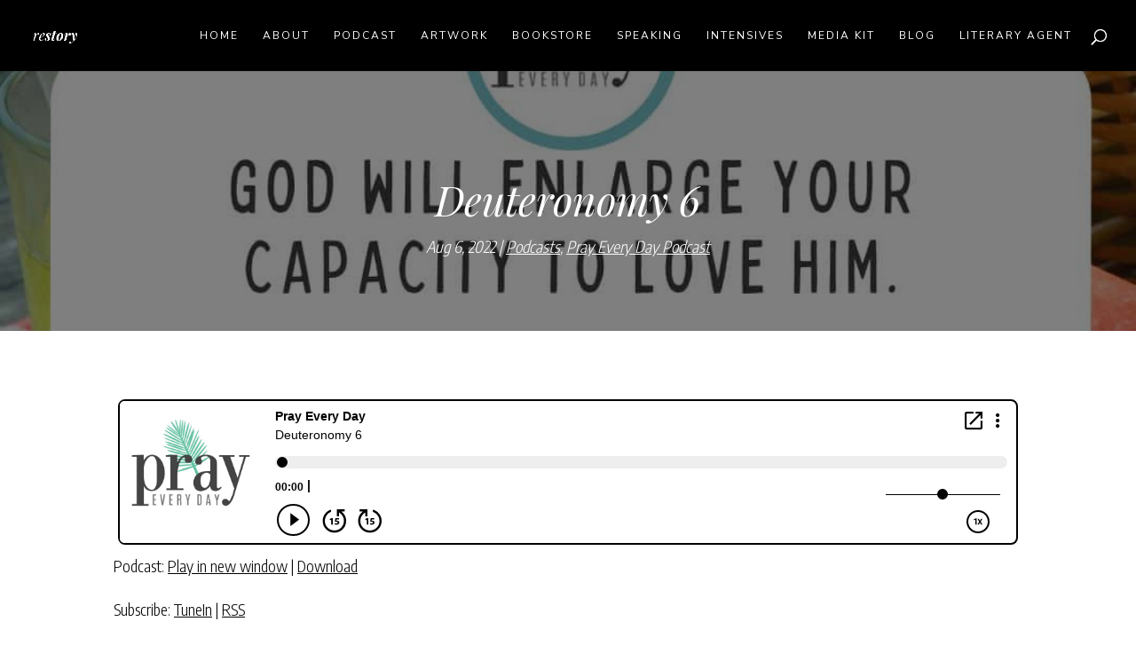

--- FILE ---
content_type: text/html; charset=UTF-8
request_url: https://www.marydemuth.com/deuteronomy-6/podcasts/
body_size: 27600
content:
<!DOCTYPE html>
<html lang="en-US">
<head><meta charset="UTF-8" /><script>if(navigator.userAgent.match(/MSIE|Internet Explorer/i)||navigator.userAgent.match(/Trident\/7\..*?rv:11/i)){var href=document.location.href;if(!href.match(/[?&]nowprocket/)){if(href.indexOf("?")==-1){if(href.indexOf("#")==-1){document.location.href=href+"?nowprocket=1"}else{document.location.href=href.replace("#","?nowprocket=1#")}}else{if(href.indexOf("#")==-1){document.location.href=href+"&nowprocket=1"}else{document.location.href=href.replace("#","&nowprocket=1#")}}}}</script><script>(()=>{class RocketLazyLoadScripts{constructor(){this.v="2.0.4",this.userEvents=["keydown","keyup","mousedown","mouseup","mousemove","mouseover","mouseout","touchmove","touchstart","touchend","touchcancel","wheel","click","dblclick","input"],this.attributeEvents=["onblur","onclick","oncontextmenu","ondblclick","onfocus","onmousedown","onmouseenter","onmouseleave","onmousemove","onmouseout","onmouseover","onmouseup","onmousewheel","onscroll","onsubmit"]}async t(){this.i(),this.o(),/iP(ad|hone)/.test(navigator.userAgent)&&this.h(),this.u(),this.l(this),this.m(),this.k(this),this.p(this),this._(),await Promise.all([this.R(),this.L()]),this.lastBreath=Date.now(),this.S(this),this.P(),this.D(),this.O(),this.M(),await this.C(this.delayedScripts.normal),await this.C(this.delayedScripts.defer),await this.C(this.delayedScripts.async),await this.T(),await this.F(),await this.j(),await this.A(),window.dispatchEvent(new Event("rocket-allScriptsLoaded")),this.everythingLoaded=!0,this.lastTouchEnd&&await new Promise(t=>setTimeout(t,500-Date.now()+this.lastTouchEnd)),this.I(),this.H(),this.U(),this.W()}i(){this.CSPIssue=sessionStorage.getItem("rocketCSPIssue"),document.addEventListener("securitypolicyviolation",t=>{this.CSPIssue||"script-src-elem"!==t.violatedDirective||"data"!==t.blockedURI||(this.CSPIssue=!0,sessionStorage.setItem("rocketCSPIssue",!0))},{isRocket:!0})}o(){window.addEventListener("pageshow",t=>{this.persisted=t.persisted,this.realWindowLoadedFired=!0},{isRocket:!0}),window.addEventListener("pagehide",()=>{this.onFirstUserAction=null},{isRocket:!0})}h(){let t;function e(e){t=e}window.addEventListener("touchstart",e,{isRocket:!0}),window.addEventListener("touchend",function i(o){o.changedTouches[0]&&t.changedTouches[0]&&Math.abs(o.changedTouches[0].pageX-t.changedTouches[0].pageX)<10&&Math.abs(o.changedTouches[0].pageY-t.changedTouches[0].pageY)<10&&o.timeStamp-t.timeStamp<200&&(window.removeEventListener("touchstart",e,{isRocket:!0}),window.removeEventListener("touchend",i,{isRocket:!0}),"INPUT"===o.target.tagName&&"text"===o.target.type||(o.target.dispatchEvent(new TouchEvent("touchend",{target:o.target,bubbles:!0})),o.target.dispatchEvent(new MouseEvent("mouseover",{target:o.target,bubbles:!0})),o.target.dispatchEvent(new PointerEvent("click",{target:o.target,bubbles:!0,cancelable:!0,detail:1,clientX:o.changedTouches[0].clientX,clientY:o.changedTouches[0].clientY})),event.preventDefault()))},{isRocket:!0})}q(t){this.userActionTriggered||("mousemove"!==t.type||this.firstMousemoveIgnored?"keyup"===t.type||"mouseover"===t.type||"mouseout"===t.type||(this.userActionTriggered=!0,this.onFirstUserAction&&this.onFirstUserAction()):this.firstMousemoveIgnored=!0),"click"===t.type&&t.preventDefault(),t.stopPropagation(),t.stopImmediatePropagation(),"touchstart"===this.lastEvent&&"touchend"===t.type&&(this.lastTouchEnd=Date.now()),"click"===t.type&&(this.lastTouchEnd=0),this.lastEvent=t.type,t.composedPath&&t.composedPath()[0].getRootNode()instanceof ShadowRoot&&(t.rocketTarget=t.composedPath()[0]),this.savedUserEvents.push(t)}u(){this.savedUserEvents=[],this.userEventHandler=this.q.bind(this),this.userEvents.forEach(t=>window.addEventListener(t,this.userEventHandler,{passive:!1,isRocket:!0})),document.addEventListener("visibilitychange",this.userEventHandler,{isRocket:!0})}U(){this.userEvents.forEach(t=>window.removeEventListener(t,this.userEventHandler,{passive:!1,isRocket:!0})),document.removeEventListener("visibilitychange",this.userEventHandler,{isRocket:!0}),this.savedUserEvents.forEach(t=>{(t.rocketTarget||t.target).dispatchEvent(new window[t.constructor.name](t.type,t))})}m(){const t="return false",e=Array.from(this.attributeEvents,t=>"data-rocket-"+t),i="["+this.attributeEvents.join("],[")+"]",o="[data-rocket-"+this.attributeEvents.join("],[data-rocket-")+"]",s=(e,i,o)=>{o&&o!==t&&(e.setAttribute("data-rocket-"+i,o),e["rocket"+i]=new Function("event",o),e.setAttribute(i,t))};new MutationObserver(t=>{for(const n of t)"attributes"===n.type&&(n.attributeName.startsWith("data-rocket-")||this.everythingLoaded?n.attributeName.startsWith("data-rocket-")&&this.everythingLoaded&&this.N(n.target,n.attributeName.substring(12)):s(n.target,n.attributeName,n.target.getAttribute(n.attributeName))),"childList"===n.type&&n.addedNodes.forEach(t=>{if(t.nodeType===Node.ELEMENT_NODE)if(this.everythingLoaded)for(const i of[t,...t.querySelectorAll(o)])for(const t of i.getAttributeNames())e.includes(t)&&this.N(i,t.substring(12));else for(const e of[t,...t.querySelectorAll(i)])for(const t of e.getAttributeNames())this.attributeEvents.includes(t)&&s(e,t,e.getAttribute(t))})}).observe(document,{subtree:!0,childList:!0,attributeFilter:[...this.attributeEvents,...e]})}I(){this.attributeEvents.forEach(t=>{document.querySelectorAll("[data-rocket-"+t+"]").forEach(e=>{this.N(e,t)})})}N(t,e){const i=t.getAttribute("data-rocket-"+e);i&&(t.setAttribute(e,i),t.removeAttribute("data-rocket-"+e))}k(t){Object.defineProperty(HTMLElement.prototype,"onclick",{get(){return this.rocketonclick||null},set(e){this.rocketonclick=e,this.setAttribute(t.everythingLoaded?"onclick":"data-rocket-onclick","this.rocketonclick(event)")}})}S(t){function e(e,i){let o=e[i];e[i]=null,Object.defineProperty(e,i,{get:()=>o,set(s){t.everythingLoaded?o=s:e["rocket"+i]=o=s}})}e(document,"onreadystatechange"),e(window,"onload"),e(window,"onpageshow");try{Object.defineProperty(document,"readyState",{get:()=>t.rocketReadyState,set(e){t.rocketReadyState=e},configurable:!0}),document.readyState="loading"}catch(t){console.log("WPRocket DJE readyState conflict, bypassing")}}l(t){this.originalAddEventListener=EventTarget.prototype.addEventListener,this.originalRemoveEventListener=EventTarget.prototype.removeEventListener,this.savedEventListeners=[],EventTarget.prototype.addEventListener=function(e,i,o){o&&o.isRocket||!t.B(e,this)&&!t.userEvents.includes(e)||t.B(e,this)&&!t.userActionTriggered||e.startsWith("rocket-")||t.everythingLoaded?t.originalAddEventListener.call(this,e,i,o):(t.savedEventListeners.push({target:this,remove:!1,type:e,func:i,options:o}),"mouseenter"!==e&&"mouseleave"!==e||t.originalAddEventListener.call(this,e,t.savedUserEvents.push,o))},EventTarget.prototype.removeEventListener=function(e,i,o){o&&o.isRocket||!t.B(e,this)&&!t.userEvents.includes(e)||t.B(e,this)&&!t.userActionTriggered||e.startsWith("rocket-")||t.everythingLoaded?t.originalRemoveEventListener.call(this,e,i,o):t.savedEventListeners.push({target:this,remove:!0,type:e,func:i,options:o})}}J(t,e){this.savedEventListeners=this.savedEventListeners.filter(i=>{let o=i.type,s=i.target||window;return e!==o||t!==s||(this.B(o,s)&&(i.type="rocket-"+o),this.$(i),!1)})}H(){EventTarget.prototype.addEventListener=this.originalAddEventListener,EventTarget.prototype.removeEventListener=this.originalRemoveEventListener,this.savedEventListeners.forEach(t=>this.$(t))}$(t){t.remove?this.originalRemoveEventListener.call(t.target,t.type,t.func,t.options):this.originalAddEventListener.call(t.target,t.type,t.func,t.options)}p(t){let e;function i(e){return t.everythingLoaded?e:e.split(" ").map(t=>"load"===t||t.startsWith("load.")?"rocket-jquery-load":t).join(" ")}function o(o){function s(e){const s=o.fn[e];o.fn[e]=o.fn.init.prototype[e]=function(){return this[0]===window&&t.userActionTriggered&&("string"==typeof arguments[0]||arguments[0]instanceof String?arguments[0]=i(arguments[0]):"object"==typeof arguments[0]&&Object.keys(arguments[0]).forEach(t=>{const e=arguments[0][t];delete arguments[0][t],arguments[0][i(t)]=e})),s.apply(this,arguments),this}}if(o&&o.fn&&!t.allJQueries.includes(o)){const e={DOMContentLoaded:[],"rocket-DOMContentLoaded":[]};for(const t in e)document.addEventListener(t,()=>{e[t].forEach(t=>t())},{isRocket:!0});o.fn.ready=o.fn.init.prototype.ready=function(i){function s(){parseInt(o.fn.jquery)>2?setTimeout(()=>i.bind(document)(o)):i.bind(document)(o)}return"function"==typeof i&&(t.realDomReadyFired?!t.userActionTriggered||t.fauxDomReadyFired?s():e["rocket-DOMContentLoaded"].push(s):e.DOMContentLoaded.push(s)),o([])},s("on"),s("one"),s("off"),t.allJQueries.push(o)}e=o}t.allJQueries=[],o(window.jQuery),Object.defineProperty(window,"jQuery",{get:()=>e,set(t){o(t)}})}P(){const t=new Map;document.write=document.writeln=function(e){const i=document.currentScript,o=document.createRange(),s=i.parentElement;let n=t.get(i);void 0===n&&(n=i.nextSibling,t.set(i,n));const c=document.createDocumentFragment();o.setStart(c,0),c.appendChild(o.createContextualFragment(e)),s.insertBefore(c,n)}}async R(){return new Promise(t=>{this.userActionTriggered?t():this.onFirstUserAction=t})}async L(){return new Promise(t=>{document.addEventListener("DOMContentLoaded",()=>{this.realDomReadyFired=!0,t()},{isRocket:!0})})}async j(){return this.realWindowLoadedFired?Promise.resolve():new Promise(t=>{window.addEventListener("load",t,{isRocket:!0})})}M(){this.pendingScripts=[];this.scriptsMutationObserver=new MutationObserver(t=>{for(const e of t)e.addedNodes.forEach(t=>{"SCRIPT"!==t.tagName||t.noModule||t.isWPRocket||this.pendingScripts.push({script:t,promise:new Promise(e=>{const i=()=>{const i=this.pendingScripts.findIndex(e=>e.script===t);i>=0&&this.pendingScripts.splice(i,1),e()};t.addEventListener("load",i,{isRocket:!0}),t.addEventListener("error",i,{isRocket:!0}),setTimeout(i,1e3)})})})}),this.scriptsMutationObserver.observe(document,{childList:!0,subtree:!0})}async F(){await this.X(),this.pendingScripts.length?(await this.pendingScripts[0].promise,await this.F()):this.scriptsMutationObserver.disconnect()}D(){this.delayedScripts={normal:[],async:[],defer:[]},document.querySelectorAll("script[type$=rocketlazyloadscript]").forEach(t=>{t.hasAttribute("data-rocket-src")?t.hasAttribute("async")&&!1!==t.async?this.delayedScripts.async.push(t):t.hasAttribute("defer")&&!1!==t.defer||"module"===t.getAttribute("data-rocket-type")?this.delayedScripts.defer.push(t):this.delayedScripts.normal.push(t):this.delayedScripts.normal.push(t)})}async _(){await this.L();let t=[];document.querySelectorAll("script[type$=rocketlazyloadscript][data-rocket-src]").forEach(e=>{let i=e.getAttribute("data-rocket-src");if(i&&!i.startsWith("data:")){i.startsWith("//")&&(i=location.protocol+i);try{const o=new URL(i).origin;o!==location.origin&&t.push({src:o,crossOrigin:e.crossOrigin||"module"===e.getAttribute("data-rocket-type")})}catch(t){}}}),t=[...new Map(t.map(t=>[JSON.stringify(t),t])).values()],this.Y(t,"preconnect")}async G(t){if(await this.K(),!0!==t.noModule||!("noModule"in HTMLScriptElement.prototype))return new Promise(e=>{let i;function o(){(i||t).setAttribute("data-rocket-status","executed"),e()}try{if(navigator.userAgent.includes("Firefox/")||""===navigator.vendor||this.CSPIssue)i=document.createElement("script"),[...t.attributes].forEach(t=>{let e=t.nodeName;"type"!==e&&("data-rocket-type"===e&&(e="type"),"data-rocket-src"===e&&(e="src"),i.setAttribute(e,t.nodeValue))}),t.text&&(i.text=t.text),t.nonce&&(i.nonce=t.nonce),i.hasAttribute("src")?(i.addEventListener("load",o,{isRocket:!0}),i.addEventListener("error",()=>{i.setAttribute("data-rocket-status","failed-network"),e()},{isRocket:!0}),setTimeout(()=>{i.isConnected||e()},1)):(i.text=t.text,o()),i.isWPRocket=!0,t.parentNode.replaceChild(i,t);else{const i=t.getAttribute("data-rocket-type"),s=t.getAttribute("data-rocket-src");i?(t.type=i,t.removeAttribute("data-rocket-type")):t.removeAttribute("type"),t.addEventListener("load",o,{isRocket:!0}),t.addEventListener("error",i=>{this.CSPIssue&&i.target.src.startsWith("data:")?(console.log("WPRocket: CSP fallback activated"),t.removeAttribute("src"),this.G(t).then(e)):(t.setAttribute("data-rocket-status","failed-network"),e())},{isRocket:!0}),s?(t.fetchPriority="high",t.removeAttribute("data-rocket-src"),t.src=s):t.src="data:text/javascript;base64,"+window.btoa(unescape(encodeURIComponent(t.text)))}}catch(i){t.setAttribute("data-rocket-status","failed-transform"),e()}});t.setAttribute("data-rocket-status","skipped")}async C(t){const e=t.shift();return e?(e.isConnected&&await this.G(e),this.C(t)):Promise.resolve()}O(){this.Y([...this.delayedScripts.normal,...this.delayedScripts.defer,...this.delayedScripts.async],"preload")}Y(t,e){this.trash=this.trash||[];let i=!0;var o=document.createDocumentFragment();t.forEach(t=>{const s=t.getAttribute&&t.getAttribute("data-rocket-src")||t.src;if(s&&!s.startsWith("data:")){const n=document.createElement("link");n.href=s,n.rel=e,"preconnect"!==e&&(n.as="script",n.fetchPriority=i?"high":"low"),t.getAttribute&&"module"===t.getAttribute("data-rocket-type")&&(n.crossOrigin=!0),t.crossOrigin&&(n.crossOrigin=t.crossOrigin),t.integrity&&(n.integrity=t.integrity),t.nonce&&(n.nonce=t.nonce),o.appendChild(n),this.trash.push(n),i=!1}}),document.head.appendChild(o)}W(){this.trash.forEach(t=>t.remove())}async T(){try{document.readyState="interactive"}catch(t){}this.fauxDomReadyFired=!0;try{await this.K(),this.J(document,"readystatechange"),document.dispatchEvent(new Event("rocket-readystatechange")),await this.K(),document.rocketonreadystatechange&&document.rocketonreadystatechange(),await this.K(),this.J(document,"DOMContentLoaded"),document.dispatchEvent(new Event("rocket-DOMContentLoaded")),await this.K(),this.J(window,"DOMContentLoaded"),window.dispatchEvent(new Event("rocket-DOMContentLoaded"))}catch(t){console.error(t)}}async A(){try{document.readyState="complete"}catch(t){}try{await this.K(),this.J(document,"readystatechange"),document.dispatchEvent(new Event("rocket-readystatechange")),await this.K(),document.rocketonreadystatechange&&document.rocketonreadystatechange(),await this.K(),this.J(window,"load"),window.dispatchEvent(new Event("rocket-load")),await this.K(),window.rocketonload&&window.rocketonload(),await this.K(),this.allJQueries.forEach(t=>t(window).trigger("rocket-jquery-load")),await this.K(),this.J(window,"pageshow");const t=new Event("rocket-pageshow");t.persisted=this.persisted,window.dispatchEvent(t),await this.K(),window.rocketonpageshow&&window.rocketonpageshow({persisted:this.persisted})}catch(t){console.error(t)}}async K(){Date.now()-this.lastBreath>45&&(await this.X(),this.lastBreath=Date.now())}async X(){return document.hidden?new Promise(t=>setTimeout(t)):new Promise(t=>requestAnimationFrame(t))}B(t,e){return e===document&&"readystatechange"===t||(e===document&&"DOMContentLoaded"===t||(e===window&&"DOMContentLoaded"===t||(e===window&&"load"===t||e===window&&"pageshow"===t)))}static run(){(new RocketLazyLoadScripts).t()}}RocketLazyLoadScripts.run()})();</script>
	
<meta http-equiv="X-UA-Compatible" content="IE=edge">
	<link rel="pingback" href="https://www.marydemuth.com/xmlrpc.php" />

	<script type="rocketlazyloadscript" data-rocket-type="text/javascript">
		document.documentElement.className = 'js';
	</script>
	
	<title>Deuteronomy 6 - Mary DeMuth</title>
<link data-rocket-prefetch href="https://fonts.googleapis.com" rel="dns-prefetch">
<link data-rocket-prefetch href="https://player.blubrry.com" rel="dns-prefetch">
<link data-rocket-preload as="style" href="https://fonts.googleapis.com/css?family=Open%20Sans%3A400%2C700%7CPlayfair%20Display%3Aregular%2C500%2C600%2C700%2C800%2C900%2Citalic%2C500italic%2C600italic%2C700italic%2C800italic%2C900italic%7CEncode%20Sans%20Condensed%3A100%2C200%2C300%2Cregular%2C500%2C600%2C700%2C800%2C900%7CNunito%20Sans%3A200%2C200italic%2C300%2C300italic%2Cregular%2Citalic%2C600%2C600italic%2C700%2C700italic%2C800%2C800italic%2C900%2C900italic%7COswald%3A400%2C300%2C700&#038;subset=cyrillic%2Clatin%2Clatin-ext%2Cvietnamese%2Ccyrillic-ext,latin%2Clatin-ext&#038;display=swap" rel="preload">
<link href="https://fonts.googleapis.com/css?family=Open%20Sans%3A400%2C700%7CPlayfair%20Display%3Aregular%2C500%2C600%2C700%2C800%2C900%2Citalic%2C500italic%2C600italic%2C700italic%2C800italic%2C900italic%7CEncode%20Sans%20Condensed%3A100%2C200%2C300%2Cregular%2C500%2C600%2C700%2C800%2C900%7CNunito%20Sans%3A200%2C200italic%2C300%2C300italic%2Cregular%2Citalic%2C600%2C600italic%2C700%2C700italic%2C800%2C800italic%2C900%2C900italic%7COswald%3A400%2C300%2C700&#038;subset=cyrillic%2Clatin%2Clatin-ext%2Cvietnamese%2Ccyrillic-ext,latin%2Clatin-ext&#038;display=swap" media="print" onload="this.media=&#039;all&#039;" rel="stylesheet">
<noscript data-wpr-hosted-gf-parameters=""><link rel="stylesheet" href="https://fonts.googleapis.com/css?family=Open%20Sans%3A400%2C700%7CPlayfair%20Display%3Aregular%2C500%2C600%2C700%2C800%2C900%2Citalic%2C500italic%2C600italic%2C700italic%2C800italic%2C900italic%7CEncode%20Sans%20Condensed%3A100%2C200%2C300%2Cregular%2C500%2C600%2C700%2C800%2C900%7CNunito%20Sans%3A200%2C200italic%2C300%2C300italic%2Cregular%2Citalic%2C600%2C600italic%2C700%2C700italic%2C800%2C800italic%2C900%2C900italic%7COswald%3A400%2C300%2C700&#038;subset=cyrillic%2Clatin%2Clatin-ext%2Cvietnamese%2Ccyrillic-ext,latin%2Clatin-ext&#038;display=swap"></noscript><link rel="preload" data-rocket-preload as="image" href="https://www.marydemuth.com/wp-content/uploads/2022/08/6.jpg" fetchpriority="high">
<meta name="dc.title" content="Deuteronomy 6 - Mary DeMuth">
<meta name="dc.description" content="Today’s Scripture: Mary is reading Deuteronomy 6 in the WEB. Access Pray Every Day every single day on the Pray Every Day App! Not only can you listen, but I&#039;ve created 365 daily devotions you can read as well--all about connecting deeply with Jesus, finding healing, and experiencing His presence.&hellip;">
<meta name="dc.relation" content="https://www.marydemuth.com/deuteronomy-6/podcasts/">
<meta name="dc.source" content="https://www.marydemuth.com/">
<meta name="dc.language" content="en_US">
<meta name="description" content="Today’s Scripture: Mary is reading Deuteronomy 6 in the WEB. Access Pray Every Day every single day on the Pray Every Day App! Not only can you listen, but I&#039;ve created 365 daily devotions you can read as well--all about connecting deeply with Jesus, finding healing, and experiencing His presence.&hellip;">
<meta name="robots" content="index, follow, max-snippet:-1, max-image-preview:large, max-video-preview:-1">
<link rel="canonical" href="https://www.marydemuth.com/deuteronomy-6/podcasts/">
<meta property="og:url" content="https://www.marydemuth.com/deuteronomy-6/podcasts/">
<meta property="og:site_name" content="Mary DeMuth">
<meta property="og:locale" content="en_US">
<meta property="og:type" content="article">
<meta property="article:author" content="https://www.facebook.com/AuthorMaryDeMuth/">
<meta property="article:publisher" content="https://www.facebook.com/AuthorMaryDeMuth/">
<meta property="article:section" content="Podcasts">
<meta property="og:title" content="Deuteronomy 6 - Mary DeMuth">
<meta property="og:description" content="Today’s Scripture: Mary is reading Deuteronomy 6 in the WEB. Access Pray Every Day every single day on the Pray Every Day App! Not only can you listen, but I&#039;ve created 365 daily devotions you can read as well--all about connecting deeply with Jesus, finding healing, and experiencing His presence.&hellip;">
<meta property="og:image" content="https://www.marydemuth.com/wp-content/uploads/2022/08/6.jpg">
<meta property="og:image:secure_url" content="https://www.marydemuth.com/wp-content/uploads/2022/08/6.jpg">
<meta property="og:image:width" content="1080">
<meta property="og:image:height" content="1920">
<meta name="twitter:card" content="summary">
<meta name="twitter:site" content="https://twitter.com/marydemuth">
<meta name="twitter:creator" content="https://twitter.com/marydemuth">
<meta name="twitter:title" content="Deuteronomy 6 - Mary DeMuth">
<meta name="twitter:description" content="Today’s Scripture: Mary is reading Deuteronomy 6 in the WEB. Access Pray Every Day every single day on the Pray Every Day App! Not only can you listen, but I&#039;ve created 365 daily devotions you can read as well--all about connecting deeply with Jesus, finding healing, and experiencing His presence.&hellip;">
<meta name="twitter:image" content="https://www.marydemuth.com/wp-content/uploads/2022/08/6.jpg">
<link rel='dns-prefetch' href='//fonts.googleapis.com' />
<link rel='dns-prefetch' href='//www.googletagmanager.com' />
<link href='https://fonts.gstatic.com' crossorigin rel='preconnect' />
<script type="application/ld+json">{"@context":"https:\/\/schema.org\/","@type":"Article","datePublished":"2022-08-06T02:28:00-05:00","dateModified":"2022-07-15T12:07:27-05:00","mainEntityOfPage":{"@type":"WebPage","@id":"https:\/\/www.marydemuth.com\/deuteronomy-6\/podcasts\/"},"headline":"Deuteronomy 6","author":{"@type":"Person","name":"William Umstattd","url":"https:\/\/www.marydemuth.com\/author\/william\/"},"image":{"@type":"ImageObject","url":"https:\/\/www.marydemuth.com\/wp-content\/uploads\/2022\/08\/6.jpg"},"publisher":{"@type":"Organization","name":"Mary DeMuth","logo":{"@type":"ImageObject","url":"https:\/\/www.marydemuth.com\/wp-content\/uploads\/2023\/02\/Black-White-Simple-Monochrome-Initial-Name-Logo-1.png","width":"500","height":"500"},"sameAs":["https:\/\/www.facebook.com\/AuthorMaryDeMuth\/","https:\/\/twitter.com\/https:\/\/twitter.com\/marydemuth","https:\/\/www.instagram.com\/marydemuth\/","https:\/\/www.youtube.com\/channel\/UCgUTGLqjEsxAiIzazOwwhtg"]},"description":"Today\u2019s Scripture: Mary is reading Deuteronomy 6 in the WEB. Access Pray Every Day every single day on the Pray Every Day App! Not only can you listen, but I&#039;ve created 365 daily devotions you can read as well--all about connecting deeply with Jesus, finding healing, and experiencing His presence.&hellip;"}</script>
<link rel="alternate" title="oEmbed (JSON)" type="application/json+oembed" href="https://www.marydemuth.com/wp-json/oembed/1.0/embed?url=https%3A%2F%2Fwww.marydemuth.com%2Fdeuteronomy-6%2Fpodcasts%2F" />
<link rel="alternate" title="oEmbed (XML)" type="text/xml+oembed" href="https://www.marydemuth.com/wp-json/oembed/1.0/embed?url=https%3A%2F%2Fwww.marydemuth.com%2Fdeuteronomy-6%2Fpodcasts%2F&#038;format=xml" />
		<!-- This site uses the Google Analytics by ExactMetrics plugin v8.11.1 - Using Analytics tracking - https://www.exactmetrics.com/ -->
							<script type="rocketlazyloadscript" data-rocket-src="//www.googletagmanager.com/gtag/js?id=G-47X413843M"  data-cfasync="false" data-wpfc-render="false" data-rocket-type="text/javascript" async></script>
			<script type="rocketlazyloadscript" data-cfasync="false" data-wpfc-render="false" data-rocket-type="text/javascript">
				var em_version = '8.11.1';
				var em_track_user = true;
				var em_no_track_reason = '';
								var ExactMetricsDefaultLocations = {"page_location":"https:\/\/www.marydemuth.com\/deuteronomy-6\/podcasts\/"};
								ExactMetricsDefaultLocations.page_location = window.location.href;
								if ( typeof ExactMetricsPrivacyGuardFilter === 'function' ) {
					var ExactMetricsLocations = (typeof ExactMetricsExcludeQuery === 'object') ? ExactMetricsPrivacyGuardFilter( ExactMetricsExcludeQuery ) : ExactMetricsPrivacyGuardFilter( ExactMetricsDefaultLocations );
				} else {
					var ExactMetricsLocations = (typeof ExactMetricsExcludeQuery === 'object') ? ExactMetricsExcludeQuery : ExactMetricsDefaultLocations;
				}

								var disableStrs = [
										'ga-disable-G-47X413843M',
									];

				/* Function to detect opted out users */
				function __gtagTrackerIsOptedOut() {
					for (var index = 0; index < disableStrs.length; index++) {
						if (document.cookie.indexOf(disableStrs[index] + '=true') > -1) {
							return true;
						}
					}

					return false;
				}

				/* Disable tracking if the opt-out cookie exists. */
				if (__gtagTrackerIsOptedOut()) {
					for (var index = 0; index < disableStrs.length; index++) {
						window[disableStrs[index]] = true;
					}
				}

				/* Opt-out function */
				function __gtagTrackerOptout() {
					for (var index = 0; index < disableStrs.length; index++) {
						document.cookie = disableStrs[index] + '=true; expires=Thu, 31 Dec 2099 23:59:59 UTC; path=/';
						window[disableStrs[index]] = true;
					}
				}

				if ('undefined' === typeof gaOptout) {
					function gaOptout() {
						__gtagTrackerOptout();
					}
				}
								window.dataLayer = window.dataLayer || [];

				window.ExactMetricsDualTracker = {
					helpers: {},
					trackers: {},
				};
				if (em_track_user) {
					function __gtagDataLayer() {
						dataLayer.push(arguments);
					}

					function __gtagTracker(type, name, parameters) {
						if (!parameters) {
							parameters = {};
						}

						if (parameters.send_to) {
							__gtagDataLayer.apply(null, arguments);
							return;
						}

						if (type === 'event') {
														parameters.send_to = exactmetrics_frontend.v4_id;
							var hookName = name;
							if (typeof parameters['event_category'] !== 'undefined') {
								hookName = parameters['event_category'] + ':' + name;
							}

							if (typeof ExactMetricsDualTracker.trackers[hookName] !== 'undefined') {
								ExactMetricsDualTracker.trackers[hookName](parameters);
							} else {
								__gtagDataLayer('event', name, parameters);
							}
							
						} else {
							__gtagDataLayer.apply(null, arguments);
						}
					}

					__gtagTracker('js', new Date());
					__gtagTracker('set', {
						'developer_id.dNDMyYj': true,
											});
					if ( ExactMetricsLocations.page_location ) {
						__gtagTracker('set', ExactMetricsLocations);
					}
										__gtagTracker('config', 'G-47X413843M', {"forceSSL":"true"} );
										window.gtag = __gtagTracker;										(function () {
						/* https://developers.google.com/analytics/devguides/collection/analyticsjs/ */
						/* ga and __gaTracker compatibility shim. */
						var noopfn = function () {
							return null;
						};
						var newtracker = function () {
							return new Tracker();
						};
						var Tracker = function () {
							return null;
						};
						var p = Tracker.prototype;
						p.get = noopfn;
						p.set = noopfn;
						p.send = function () {
							var args = Array.prototype.slice.call(arguments);
							args.unshift('send');
							__gaTracker.apply(null, args);
						};
						var __gaTracker = function () {
							var len = arguments.length;
							if (len === 0) {
								return;
							}
							var f = arguments[len - 1];
							if (typeof f !== 'object' || f === null || typeof f.hitCallback !== 'function') {
								if ('send' === arguments[0]) {
									var hitConverted, hitObject = false, action;
									if ('event' === arguments[1]) {
										if ('undefined' !== typeof arguments[3]) {
											hitObject = {
												'eventAction': arguments[3],
												'eventCategory': arguments[2],
												'eventLabel': arguments[4],
												'value': arguments[5] ? arguments[5] : 1,
											}
										}
									}
									if ('pageview' === arguments[1]) {
										if ('undefined' !== typeof arguments[2]) {
											hitObject = {
												'eventAction': 'page_view',
												'page_path': arguments[2],
											}
										}
									}
									if (typeof arguments[2] === 'object') {
										hitObject = arguments[2];
									}
									if (typeof arguments[5] === 'object') {
										Object.assign(hitObject, arguments[5]);
									}
									if ('undefined' !== typeof arguments[1].hitType) {
										hitObject = arguments[1];
										if ('pageview' === hitObject.hitType) {
											hitObject.eventAction = 'page_view';
										}
									}
									if (hitObject) {
										action = 'timing' === arguments[1].hitType ? 'timing_complete' : hitObject.eventAction;
										hitConverted = mapArgs(hitObject);
										__gtagTracker('event', action, hitConverted);
									}
								}
								return;
							}

							function mapArgs(args) {
								var arg, hit = {};
								var gaMap = {
									'eventCategory': 'event_category',
									'eventAction': 'event_action',
									'eventLabel': 'event_label',
									'eventValue': 'event_value',
									'nonInteraction': 'non_interaction',
									'timingCategory': 'event_category',
									'timingVar': 'name',
									'timingValue': 'value',
									'timingLabel': 'event_label',
									'page': 'page_path',
									'location': 'page_location',
									'title': 'page_title',
									'referrer' : 'page_referrer',
								};
								for (arg in args) {
																		if (!(!args.hasOwnProperty(arg) || !gaMap.hasOwnProperty(arg))) {
										hit[gaMap[arg]] = args[arg];
									} else {
										hit[arg] = args[arg];
									}
								}
								return hit;
							}

							try {
								f.hitCallback();
							} catch (ex) {
							}
						};
						__gaTracker.create = newtracker;
						__gaTracker.getByName = newtracker;
						__gaTracker.getAll = function () {
							return [];
						};
						__gaTracker.remove = noopfn;
						__gaTracker.loaded = true;
						window['__gaTracker'] = __gaTracker;
					})();
									} else {
										console.log("");
					(function () {
						function __gtagTracker() {
							return null;
						}

						window['__gtagTracker'] = __gtagTracker;
						window['gtag'] = __gtagTracker;
					})();
									}
			</script>
							<!-- / Google Analytics by ExactMetrics -->
		<meta content="Engage-CM v.4.9.4.1620478653" name="generator"/><link rel='stylesheet' id='sbi_styles-css' href='https://www.marydemuth.com/wp-content/plugins/instagram-feed/css/sbi-styles.min.css?ver=6.10.0' type='text/css' media='all' />
<link rel='stylesheet' id='wp-block-library-css' href='https://www.marydemuth.com/wp-includes/css/dist/block-library/style.min.css?ver=6.9' type='text/css' media='all' />
<style id='global-styles-inline-css' type='text/css'>
:root{--wp--preset--aspect-ratio--square: 1;--wp--preset--aspect-ratio--4-3: 4/3;--wp--preset--aspect-ratio--3-4: 3/4;--wp--preset--aspect-ratio--3-2: 3/2;--wp--preset--aspect-ratio--2-3: 2/3;--wp--preset--aspect-ratio--16-9: 16/9;--wp--preset--aspect-ratio--9-16: 9/16;--wp--preset--color--black: #000000;--wp--preset--color--cyan-bluish-gray: #abb8c3;--wp--preset--color--white: #ffffff;--wp--preset--color--pale-pink: #f78da7;--wp--preset--color--vivid-red: #cf2e2e;--wp--preset--color--luminous-vivid-orange: #ff6900;--wp--preset--color--luminous-vivid-amber: #fcb900;--wp--preset--color--light-green-cyan: #7bdcb5;--wp--preset--color--vivid-green-cyan: #00d084;--wp--preset--color--pale-cyan-blue: #8ed1fc;--wp--preset--color--vivid-cyan-blue: #0693e3;--wp--preset--color--vivid-purple: #9b51e0;--wp--preset--gradient--vivid-cyan-blue-to-vivid-purple: linear-gradient(135deg,rgb(6,147,227) 0%,rgb(155,81,224) 100%);--wp--preset--gradient--light-green-cyan-to-vivid-green-cyan: linear-gradient(135deg,rgb(122,220,180) 0%,rgb(0,208,130) 100%);--wp--preset--gradient--luminous-vivid-amber-to-luminous-vivid-orange: linear-gradient(135deg,rgb(252,185,0) 0%,rgb(255,105,0) 100%);--wp--preset--gradient--luminous-vivid-orange-to-vivid-red: linear-gradient(135deg,rgb(255,105,0) 0%,rgb(207,46,46) 100%);--wp--preset--gradient--very-light-gray-to-cyan-bluish-gray: linear-gradient(135deg,rgb(238,238,238) 0%,rgb(169,184,195) 100%);--wp--preset--gradient--cool-to-warm-spectrum: linear-gradient(135deg,rgb(74,234,220) 0%,rgb(151,120,209) 20%,rgb(207,42,186) 40%,rgb(238,44,130) 60%,rgb(251,105,98) 80%,rgb(254,248,76) 100%);--wp--preset--gradient--blush-light-purple: linear-gradient(135deg,rgb(255,206,236) 0%,rgb(152,150,240) 100%);--wp--preset--gradient--blush-bordeaux: linear-gradient(135deg,rgb(254,205,165) 0%,rgb(254,45,45) 50%,rgb(107,0,62) 100%);--wp--preset--gradient--luminous-dusk: linear-gradient(135deg,rgb(255,203,112) 0%,rgb(199,81,192) 50%,rgb(65,88,208) 100%);--wp--preset--gradient--pale-ocean: linear-gradient(135deg,rgb(255,245,203) 0%,rgb(182,227,212) 50%,rgb(51,167,181) 100%);--wp--preset--gradient--electric-grass: linear-gradient(135deg,rgb(202,248,128) 0%,rgb(113,206,126) 100%);--wp--preset--gradient--midnight: linear-gradient(135deg,rgb(2,3,129) 0%,rgb(40,116,252) 100%);--wp--preset--font-size--small: 13px;--wp--preset--font-size--medium: 20px;--wp--preset--font-size--large: 36px;--wp--preset--font-size--x-large: 42px;--wp--preset--spacing--20: 0.44rem;--wp--preset--spacing--30: 0.67rem;--wp--preset--spacing--40: 1rem;--wp--preset--spacing--50: 1.5rem;--wp--preset--spacing--60: 2.25rem;--wp--preset--spacing--70: 3.38rem;--wp--preset--spacing--80: 5.06rem;--wp--preset--shadow--natural: 6px 6px 9px rgba(0, 0, 0, 0.2);--wp--preset--shadow--deep: 12px 12px 50px rgba(0, 0, 0, 0.4);--wp--preset--shadow--sharp: 6px 6px 0px rgba(0, 0, 0, 0.2);--wp--preset--shadow--outlined: 6px 6px 0px -3px rgb(255, 255, 255), 6px 6px rgb(0, 0, 0);--wp--preset--shadow--crisp: 6px 6px 0px rgb(0, 0, 0);}:root { --wp--style--global--content-size: 823px;--wp--style--global--wide-size: 1080px; }:where(body) { margin: 0; }.wp-site-blocks > .alignleft { float: left; margin-right: 2em; }.wp-site-blocks > .alignright { float: right; margin-left: 2em; }.wp-site-blocks > .aligncenter { justify-content: center; margin-left: auto; margin-right: auto; }:where(.is-layout-flex){gap: 0.5em;}:where(.is-layout-grid){gap: 0.5em;}.is-layout-flow > .alignleft{float: left;margin-inline-start: 0;margin-inline-end: 2em;}.is-layout-flow > .alignright{float: right;margin-inline-start: 2em;margin-inline-end: 0;}.is-layout-flow > .aligncenter{margin-left: auto !important;margin-right: auto !important;}.is-layout-constrained > .alignleft{float: left;margin-inline-start: 0;margin-inline-end: 2em;}.is-layout-constrained > .alignright{float: right;margin-inline-start: 2em;margin-inline-end: 0;}.is-layout-constrained > .aligncenter{margin-left: auto !important;margin-right: auto !important;}.is-layout-constrained > :where(:not(.alignleft):not(.alignright):not(.alignfull)){max-width: var(--wp--style--global--content-size);margin-left: auto !important;margin-right: auto !important;}.is-layout-constrained > .alignwide{max-width: var(--wp--style--global--wide-size);}body .is-layout-flex{display: flex;}.is-layout-flex{flex-wrap: wrap;align-items: center;}.is-layout-flex > :is(*, div){margin: 0;}body .is-layout-grid{display: grid;}.is-layout-grid > :is(*, div){margin: 0;}body{padding-top: 0px;padding-right: 0px;padding-bottom: 0px;padding-left: 0px;}:root :where(.wp-element-button, .wp-block-button__link){background-color: #32373c;border-width: 0;color: #fff;font-family: inherit;font-size: inherit;font-style: inherit;font-weight: inherit;letter-spacing: inherit;line-height: inherit;padding-top: calc(0.667em + 2px);padding-right: calc(1.333em + 2px);padding-bottom: calc(0.667em + 2px);padding-left: calc(1.333em + 2px);text-decoration: none;text-transform: inherit;}.has-black-color{color: var(--wp--preset--color--black) !important;}.has-cyan-bluish-gray-color{color: var(--wp--preset--color--cyan-bluish-gray) !important;}.has-white-color{color: var(--wp--preset--color--white) !important;}.has-pale-pink-color{color: var(--wp--preset--color--pale-pink) !important;}.has-vivid-red-color{color: var(--wp--preset--color--vivid-red) !important;}.has-luminous-vivid-orange-color{color: var(--wp--preset--color--luminous-vivid-orange) !important;}.has-luminous-vivid-amber-color{color: var(--wp--preset--color--luminous-vivid-amber) !important;}.has-light-green-cyan-color{color: var(--wp--preset--color--light-green-cyan) !important;}.has-vivid-green-cyan-color{color: var(--wp--preset--color--vivid-green-cyan) !important;}.has-pale-cyan-blue-color{color: var(--wp--preset--color--pale-cyan-blue) !important;}.has-vivid-cyan-blue-color{color: var(--wp--preset--color--vivid-cyan-blue) !important;}.has-vivid-purple-color{color: var(--wp--preset--color--vivid-purple) !important;}.has-black-background-color{background-color: var(--wp--preset--color--black) !important;}.has-cyan-bluish-gray-background-color{background-color: var(--wp--preset--color--cyan-bluish-gray) !important;}.has-white-background-color{background-color: var(--wp--preset--color--white) !important;}.has-pale-pink-background-color{background-color: var(--wp--preset--color--pale-pink) !important;}.has-vivid-red-background-color{background-color: var(--wp--preset--color--vivid-red) !important;}.has-luminous-vivid-orange-background-color{background-color: var(--wp--preset--color--luminous-vivid-orange) !important;}.has-luminous-vivid-amber-background-color{background-color: var(--wp--preset--color--luminous-vivid-amber) !important;}.has-light-green-cyan-background-color{background-color: var(--wp--preset--color--light-green-cyan) !important;}.has-vivid-green-cyan-background-color{background-color: var(--wp--preset--color--vivid-green-cyan) !important;}.has-pale-cyan-blue-background-color{background-color: var(--wp--preset--color--pale-cyan-blue) !important;}.has-vivid-cyan-blue-background-color{background-color: var(--wp--preset--color--vivid-cyan-blue) !important;}.has-vivid-purple-background-color{background-color: var(--wp--preset--color--vivid-purple) !important;}.has-black-border-color{border-color: var(--wp--preset--color--black) !important;}.has-cyan-bluish-gray-border-color{border-color: var(--wp--preset--color--cyan-bluish-gray) !important;}.has-white-border-color{border-color: var(--wp--preset--color--white) !important;}.has-pale-pink-border-color{border-color: var(--wp--preset--color--pale-pink) !important;}.has-vivid-red-border-color{border-color: var(--wp--preset--color--vivid-red) !important;}.has-luminous-vivid-orange-border-color{border-color: var(--wp--preset--color--luminous-vivid-orange) !important;}.has-luminous-vivid-amber-border-color{border-color: var(--wp--preset--color--luminous-vivid-amber) !important;}.has-light-green-cyan-border-color{border-color: var(--wp--preset--color--light-green-cyan) !important;}.has-vivid-green-cyan-border-color{border-color: var(--wp--preset--color--vivid-green-cyan) !important;}.has-pale-cyan-blue-border-color{border-color: var(--wp--preset--color--pale-cyan-blue) !important;}.has-vivid-cyan-blue-border-color{border-color: var(--wp--preset--color--vivid-cyan-blue) !important;}.has-vivid-purple-border-color{border-color: var(--wp--preset--color--vivid-purple) !important;}.has-vivid-cyan-blue-to-vivid-purple-gradient-background{background: var(--wp--preset--gradient--vivid-cyan-blue-to-vivid-purple) !important;}.has-light-green-cyan-to-vivid-green-cyan-gradient-background{background: var(--wp--preset--gradient--light-green-cyan-to-vivid-green-cyan) !important;}.has-luminous-vivid-amber-to-luminous-vivid-orange-gradient-background{background: var(--wp--preset--gradient--luminous-vivid-amber-to-luminous-vivid-orange) !important;}.has-luminous-vivid-orange-to-vivid-red-gradient-background{background: var(--wp--preset--gradient--luminous-vivid-orange-to-vivid-red) !important;}.has-very-light-gray-to-cyan-bluish-gray-gradient-background{background: var(--wp--preset--gradient--very-light-gray-to-cyan-bluish-gray) !important;}.has-cool-to-warm-spectrum-gradient-background{background: var(--wp--preset--gradient--cool-to-warm-spectrum) !important;}.has-blush-light-purple-gradient-background{background: var(--wp--preset--gradient--blush-light-purple) !important;}.has-blush-bordeaux-gradient-background{background: var(--wp--preset--gradient--blush-bordeaux) !important;}.has-luminous-dusk-gradient-background{background: var(--wp--preset--gradient--luminous-dusk) !important;}.has-pale-ocean-gradient-background{background: var(--wp--preset--gradient--pale-ocean) !important;}.has-electric-grass-gradient-background{background: var(--wp--preset--gradient--electric-grass) !important;}.has-midnight-gradient-background{background: var(--wp--preset--gradient--midnight) !important;}.has-small-font-size{font-size: var(--wp--preset--font-size--small) !important;}.has-medium-font-size{font-size: var(--wp--preset--font-size--medium) !important;}.has-large-font-size{font-size: var(--wp--preset--font-size--large) !important;}.has-x-large-font-size{font-size: var(--wp--preset--font-size--x-large) !important;}
/*# sourceURL=global-styles-inline-css */
</style>

<link data-minify="1" rel='stylesheet' id='et_monarch-css-css' href='https://www.marydemuth.com/wp-content/cache/min/1/wp-content/plugins/monarch/css/style.css?ver=1765568320' type='text/css' media='all' />

<link data-minify="1" rel='stylesheet' id='mbt-style-css' href='https://www.marydemuth.com/wp-content/cache/min/1/wp-content/plugins/mybooktable/css/frontend-style.css?ver=1765568320' type='text/css' media='all' />
<link data-minify="1" rel='stylesheet' id='mbt-style-pack-css' href='https://www.marydemuth.com/wp-content/cache/min/1/wp-content/plugins/mybooktable-pro3/styles/silver/style.css?ver=1765568320' type='text/css' media='all' />
<link data-minify="1" rel='stylesheet' id='mbtpro2-frontend-style-css' href='https://www.marydemuth.com/wp-content/cache/min/1/wp-content/plugins/mybooktable-pro3/includes/professional2/frontend.css?ver=1765568320' type='text/css' media='all' />
<link data-minify="1" rel='stylesheet' id='dashicons-css' href='https://www.marydemuth.com/wp-content/cache/min/1/wp-includes/css/dashicons.min.css?ver=1765568320' type='text/css' media='all' />
<link data-minify="1" rel='stylesheet' id='mbtpro3-frontend-css-css' href='https://www.marydemuth.com/wp-content/cache/min/1/wp-content/plugins/mybooktable-pro3/includes/professional3/frontend.css?ver=1765568320' type='text/css' media='all' />

<link data-minify="1" rel='stylesheet' id='tablepress-default-css' href='https://www.marydemuth.com/wp-content/cache/min/1/wp-content/plugins/tablepress/css/build/default.css?ver=1765568320' type='text/css' media='all' />
<link data-minify="1" rel='stylesheet' id='LocalFontsCSS-css' href='https://www.marydemuth.com/wp-content/cache/min/1/wp-content/plugins/sh-local-google-fonts/assets/css/font.css?ver=1765568320' type='text/css' media='all' />
<link data-minify="1" rel='stylesheet' id='divi-style-parent-css' href='https://www.marydemuth.com/wp-content/cache/min/1/wp-content/themes/Divi/style-static.min.css?ver=1765568321' type='text/css' media='all' />
<link rel='stylesheet' id='divi-style-css' href='https://www.marydemuth.com/wp-content/themes/Engage-CM/style.css?ver=4.27.5' type='text/css' media='all' />
<link rel='stylesheet' id='wp-block-paragraph-css' href='https://www.marydemuth.com/wp-includes/blocks/paragraph/style.min.css?ver=6.9' type='text/css' media='all' />
<script type="rocketlazyloadscript" data-minify="1" data-rocket-type="text/javascript" data-rocket-src="https://www.marydemuth.com/wp-content/cache/min/1/wp-content/plugins/google-analytics-dashboard-for-wp/assets/js/frontend-gtag.js?ver=1765568321" id="exactmetrics-frontend-script-js" async="async" data-wp-strategy="async"></script>
<script data-cfasync="false" data-wpfc-render="false" type="text/javascript" id='exactmetrics-frontend-script-js-extra'>/* <![CDATA[ */
var exactmetrics_frontend = {"js_events_tracking":"true","download_extensions":"zip,mp3,mpeg,pdf,docx,pptx,xlsx,rar","inbound_paths":"[{\"path\":\"\\\/go\\\/\",\"label\":\"affiliate\"},{\"path\":\"\\\/recommend\\\/\",\"label\":\"affiliate\"}]","home_url":"https:\/\/www.marydemuth.com","hash_tracking":"false","v4_id":"G-47X413843M"};/* ]]> */
</script>
<script type="rocketlazyloadscript" data-rocket-type="text/javascript" data-rocket-src="https://www.marydemuth.com/wp-includes/js/jquery/jquery.min.js?ver=3.7.1" id="jquery-core-js" data-rocket-defer defer></script>
<script type="rocketlazyloadscript" data-rocket-type="text/javascript" data-rocket-src="https://www.marydemuth.com/wp-includes/js/jquery/jquery-migrate.min.js?ver=3.4.1" id="jquery-migrate-js" data-rocket-defer defer></script>
<script type="rocketlazyloadscript" data-rocket-type="text/javascript" data-rocket-src="https://www.marydemuth.com/wp-includes/js/jquery/ui/core.min.js?ver=1.13.3" id="jquery-ui-core-js" data-rocket-defer defer></script>
<script type="rocketlazyloadscript" data-rocket-type="text/javascript" data-rocket-src="https://www.marydemuth.com/wp-includes/js/jquery/ui/accordion.min.js?ver=1.13.3" id="jquery-ui-accordion-js" data-rocket-defer defer></script>
<script type="rocketlazyloadscript" data-minify="1" data-rocket-type="text/javascript" data-rocket-src="https://www.marydemuth.com/wp-content/cache/min/1/wp-content/plugins/mybooktable-pro3/includes/professional3/frontend.js?ver=1765568321" id="mbtpro3-frontend-js-js" data-rocket-defer defer></script>
<script type="rocketlazyloadscript" data-rocket-type="text/javascript" data-rocket-src="https://www.marydemuth.com/wp-content/plugins/powerpress/player.min.js?ver=6.9" id="powerpress-player-js" data-rocket-defer defer></script>
<link rel="https://api.w.org/" href="https://www.marydemuth.com/wp-json/" /><link rel="alternate" title="JSON" type="application/json" href="https://www.marydemuth.com/wp-json/wp/v2/posts/25966" /><link rel="EditURI" type="application/rsd+xml" title="RSD" href="https://www.marydemuth.com/xmlrpc.php?rsd" />
<link rel='shortlink' href='https://www.marydemuth.com/?p=25966' />
<meta name="cdp-version" content="1.5.0" /><meta name="generator" content="Site Kit by Google 1.170.0" />            <script type="rocketlazyloadscript" data-rocket-type="text/javascript"><!--
                                function powerpress_pinw(pinw_url){window.open(pinw_url, 'PowerPressPlayer','toolbar=0,status=0,resizable=1,width=460,height=320');	return false;}
                //-->

                // tabnab protection
                window.addEventListener('load', function () {
                    // make all links have rel="noopener noreferrer"
                    document.querySelectorAll('a[target="_blank"]').forEach(link => {
                        link.setAttribute('rel', 'noopener noreferrer');
                    });
                });
            </script>
            <style type="text/css" id="et-social-custom-css">
				
			</style>	<style type="text/css">
	.mbt-book .mbt-book-buybuttons .mbt-book-buybutton img { width: 172px; height: 30px; } .mbt-book .mbt-book-buybuttons .mbt-book-buybutton { padding: 4px 8px 0px 0px; }.mbt-book-archive .mbt-book .mbt-book-buybuttons .mbt-book-buybutton img { width: 172px; height: 30px; } .mbt-book-archive .mbt-book .mbt-book-buybuttons .mbt-book-buybutton { padding: 4px 8px 0px 0px; }.mbt-featured-book-widget .mbt-book-buybuttons .mbt-book-buybutton img { width: 172px; height: 30px; } .mbt-featured-book-widget .mbt-book-buybuttons .mbt-book-buybutton { padding: 4px 8px 0px 0px; }	</style>
		<script type="rocketlazyloadscript" data-rocket-type="text/javascript">
		window.ajaxurl = "https://www.marydemuth.com/wp-admin/admin-ajax.php";
	</script>
<style type="text/css">.mbt-book-buybuttons .mbt-universal-buybutton { margin: 0; display: inline-block; box-sizing: border-box; }.mbt-book .mbt-book-buybuttons .mbt-universal-buybutton { font-size: 15px; line-height: 16px; padding: 6px 12px; width: 172px; min-height: 30px; }.mbt-book-archive .mbt-book .mbt-book-buybuttons .mbt-universal-buybutton { font-size: 15px; line-height: 16px; padding: 6px 12px; width: 172px; min-height: 30px; }.mbt-featured-book-widget .mbt-book-buybuttons .mbt-universal-buybutton { font-size: 15px; line-height: 16px; padding: 6px 12px; width: 172px; min-height: 30px; }</style><style type="text/css">@media only screen and (min-width: 768px) {.mbt-book-archive .mbt-book.mbt-grid-book { width: 31.0344827586%; margin-right: 3.44827586207%; }.mbt-book-archive .mbt-book.mbt-grid-book:nth-child(3n+1) { clear: left; }.mbt-book-archive .mbt-book.mbt-grid-book:nth-child(3n) { margin-right: 0; }}</style><style type="text/css"></style><meta name="viewport" content="width=device-width, initial-scale=1.0, maximum-scale=1.0, user-scalable=0" /><!-- Google tag (gtag.js) -->
<script type="rocketlazyloadscript" async data-rocket-src="https://www.googletagmanager.com/gtag/js?id=G-R0M2VKJ3XY"></script>
<script type="rocketlazyloadscript">
  window.dataLayer = window.dataLayer || [];
  function gtag(){dataLayer.push(arguments);}
  gtag('js', new Date());

  gtag('config', 'G-R0M2VKJ3XY');
</script><style id="et-divi-customizer-global-cached-inline-styles">body,.et_pb_column_1_2 .et_quote_content blockquote cite,.et_pb_column_1_2 .et_link_content a.et_link_main_url,.et_pb_column_1_3 .et_quote_content blockquote cite,.et_pb_column_3_8 .et_quote_content blockquote cite,.et_pb_column_1_4 .et_quote_content blockquote cite,.et_pb_blog_grid .et_quote_content blockquote cite,.et_pb_column_1_3 .et_link_content a.et_link_main_url,.et_pb_column_3_8 .et_link_content a.et_link_main_url,.et_pb_column_1_4 .et_link_content a.et_link_main_url,.et_pb_blog_grid .et_link_content a.et_link_main_url,body .et_pb_bg_layout_light .et_pb_post p,body .et_pb_bg_layout_dark .et_pb_post p{font-size:18px}.et_pb_slide_content,.et_pb_best_value{font-size:20px}body{color:#000000}h1,h2,h3,h4,h5,h6{color:#000000}#et_search_icon:hover,.mobile_menu_bar:before,.mobile_menu_bar:after,.et_toggle_slide_menu:after,.et-social-icon a:hover,.et_pb_sum,.et_pb_pricing li a,.et_pb_pricing_table_button,.et_overlay:before,.entry-summary p.price ins,.et_pb_member_social_links a:hover,.et_pb_widget li a:hover,.et_pb_filterable_portfolio .et_pb_portfolio_filters li a.active,.et_pb_filterable_portfolio .et_pb_portofolio_pagination ul li a.active,.et_pb_gallery .et_pb_gallery_pagination ul li a.active,.wp-pagenavi span.current,.wp-pagenavi a:hover,.nav-single a,.tagged_as a,.posted_in a{color:#063338}.et_pb_contact_submit,.et_password_protected_form .et_submit_button,.et_pb_bg_layout_light .et_pb_newsletter_button,.comment-reply-link,.form-submit .et_pb_button,.et_pb_bg_layout_light .et_pb_promo_button,.et_pb_bg_layout_light .et_pb_more_button,.et_pb_contact p input[type="checkbox"]:checked+label i:before,.et_pb_bg_layout_light.et_pb_module.et_pb_button{color:#063338}.footer-widget h4{color:#063338}.et-search-form,.nav li ul,.et_mobile_menu,.footer-widget li:before,.et_pb_pricing li:before,blockquote{border-color:#063338}.et_pb_counter_amount,.et_pb_featured_table .et_pb_pricing_heading,.et_quote_content,.et_link_content,.et_audio_content,.et_pb_post_slider.et_pb_bg_layout_dark,.et_slide_in_menu_container,.et_pb_contact p input[type="radio"]:checked+label i:before{background-color:#063338}a{color:#000000}#main-header,#main-header .nav li ul,.et-search-form,#main-header .et_mobile_menu{background-color:#000000}#main-header .nav li ul{background-color:#063338}.nav li ul{border-color:#f2f2f2}.et_secondary_nav_enabled #page-container #top-header{background-color:#95b2fa!important}#et-secondary-nav li ul{background-color:#95b2fa}.et_header_style_centered .mobile_nav .select_page,.et_header_style_split .mobile_nav .select_page,.et_nav_text_color_light #top-menu>li>a,.et_nav_text_color_dark #top-menu>li>a,#top-menu a,.et_mobile_menu li a,.et_nav_text_color_light .et_mobile_menu li a,.et_nav_text_color_dark .et_mobile_menu li a,#et_search_icon:before,.et_search_form_container input,span.et_close_search_field:after,#et-top-navigation .et-cart-info{color:#ffffff}.et_search_form_container input::-moz-placeholder{color:#ffffff}.et_search_form_container input::-webkit-input-placeholder{color:#ffffff}.et_search_form_container input:-ms-input-placeholder{color:#ffffff}#top-menu li a{font-size:12px}body.et_vertical_nav .container.et_search_form_container .et-search-form input{font-size:12px!important}#top-menu li a,.et_search_form_container input{font-weight:normal;font-style:normal;text-transform:uppercase;text-decoration:none;letter-spacing:2px}.et_search_form_container input::-moz-placeholder{font-weight:normal;font-style:normal;text-transform:uppercase;text-decoration:none;letter-spacing:2px}.et_search_form_container input::-webkit-input-placeholder{font-weight:normal;font-style:normal;text-transform:uppercase;text-decoration:none;letter-spacing:2px}.et_search_form_container input:-ms-input-placeholder{font-weight:normal;font-style:normal;text-transform:uppercase;text-decoration:none;letter-spacing:2px}#top-menu li.current-menu-ancestor>a,#top-menu li.current-menu-item>a,#top-menu li.current_page_item>a{color:#ffffff}#main-footer{background-color:#a2bdc1}#main-footer .footer-widget h4,#main-footer .widget_block h1,#main-footer .widget_block h2,#main-footer .widget_block h3,#main-footer .widget_block h4,#main-footer .widget_block h5,#main-footer .widget_block h6{color:#ffffff}.footer-widget li:before{border-color:#a7d1e3}.footer-widget,.footer-widget li,.footer-widget li a,#footer-info{font-size:14px}#main-footer .footer-widget h4,#main-footer .widget_block h1,#main-footer .widget_block h2,#main-footer .widget_block h3,#main-footer .widget_block h4,#main-footer .widget_block h5,#main-footer .widget_block h6{font-weight:normal;font-style:normal;text-transform:uppercase;text-decoration:none}.footer-widget .et_pb_widget div,.footer-widget .et_pb_widget ul,.footer-widget .et_pb_widget ol,.footer-widget .et_pb_widget label{font-weight:normal;font-style:normal;text-transform:uppercase;text-decoration:none}.footer-widget .et_pb_widget div,.footer-widget .et_pb_widget ul,.footer-widget .et_pb_widget ol,.footer-widget .et_pb_widget label{line-height:1.7em}#et-footer-nav .bottom-nav li.current-menu-item a{color:#4b597d}#footer-bottom{background-color:#063338}#footer-info,#footer-info a{color:#ffffff}#footer-info,#footer-info a{font-weight:normal;font-style:normal;text-transform:uppercase;text-decoration:none}#footer-info{font-size:11px}body .et_pb_button{font-size:12px;border-width:1px!important;font-weight:bold;font-style:normal;text-transform:uppercase;text-decoration:none;;letter-spacing:2px}body.et_pb_button_helper_class .et_pb_button,body.et_pb_button_helper_class .et_pb_module.et_pb_button{color:#ffffff}body .et_pb_button:after{font-size:19.2px}body .et_pb_bg_layout_light.et_pb_button:hover,body .et_pb_bg_layout_light .et_pb_button:hover,body .et_pb_button:hover{color:#ffffff!important}h1,h2,h3,h4,h5,h6,.et_quote_content blockquote p,.et_pb_slide_description .et_pb_slide_title{font-weight:normal;font-style:italic;text-transform:none;text-decoration:none;line-height:1.2em}@media only screen and (min-width:981px){#logo{max-height:68%}.et_pb_svg_logo #logo{height:68%}.et_header_style_centered.et_hide_primary_logo #main-header:not(.et-fixed-header) .logo_container,.et_header_style_centered.et_hide_fixed_logo #main-header.et-fixed-header .logo_container{height:11.88px}.et_header_style_left .et-fixed-header #et-top-navigation,.et_header_style_split .et-fixed-header #et-top-navigation{padding:33px 0 0 0}.et_header_style_left .et-fixed-header #et-top-navigation nav>ul>li>a,.et_header_style_split .et-fixed-header #et-top-navigation nav>ul>li>a{padding-bottom:33px}.et_header_style_centered header#main-header.et-fixed-header .logo_container{height:66px}.et_header_style_split #main-header.et-fixed-header .centered-inline-logo-wrap{width:66px;margin:-66px 0}.et_header_style_split .et-fixed-header .centered-inline-logo-wrap #logo{max-height:66px}.et_pb_svg_logo.et_header_style_split .et-fixed-header .centered-inline-logo-wrap #logo{height:66px}.et_header_style_slide .et-fixed-header #et-top-navigation,.et_header_style_fullscreen .et-fixed-header #et-top-navigation{padding:24px 0 24px 0!important}.et_fixed_nav #page-container .et-fixed-header#top-header{background-color:#95b2fa!important}.et_fixed_nav #page-container .et-fixed-header#top-header #et-secondary-nav li ul{background-color:#95b2fa}.et-fixed-header#main-header,.et-fixed-header#main-header .nav li ul,.et-fixed-header .et-search-form{background-color:#ffffff}.et-fixed-header #top-menu li a{font-size:14px}.et-fixed-header #top-menu a,.et-fixed-header #et_search_icon:before,.et-fixed-header #et_top_search .et-search-form input,.et-fixed-header .et_search_form_container input,.et-fixed-header .et_close_search_field:after,.et-fixed-header #et-top-navigation .et-cart-info{color:#4b597d!important}.et-fixed-header .et_search_form_container input::-moz-placeholder{color:#4b597d!important}.et-fixed-header .et_search_form_container input::-webkit-input-placeholder{color:#4b597d!important}.et-fixed-header .et_search_form_container input:-ms-input-placeholder{color:#4b597d!important}.et-fixed-header #top-menu li.current-menu-ancestor>a,.et-fixed-header #top-menu li.current-menu-item>a,.et-fixed-header #top-menu li.current_page_item>a{color:#4b597d!important}}@media only screen and (min-width:1350px){.et_pb_row{padding:27px 0}.et_pb_section{padding:54px 0}.single.et_pb_pagebuilder_layout.et_full_width_page .et_post_meta_wrapper{padding-top:81px}.et_pb_fullwidth_section{padding:0}}@media only screen and (max-width:980px){#main-header,#main-header .nav li ul,.et-search-form,#main-header .et_mobile_menu{background-color:#ffffff}}	h1,h2,h3,h4,h5,h6{font-family:'Playfair Display',Georgia,"Times New Roman",serif}body,input,textarea,select{font-family:'Encode Sans Condensed',Helvetica,Arial,Lucida,sans-serif}#main-header,#et-top-navigation{font-family:'Nunito Sans',Helvetica,Arial,Lucida,sans-serif}body #page-container #sidebar{width:30%}body #page-container #left-area{width:70%}.et_right_sidebar #main-content .container:before{right:30%!important}.et_left_sidebar #main-content .container:before{left:30%!important}h1{font-size:36px}h2{font-size:34px}h3{font-size:28px}body,input,textarea,select{font-weight:300}body #page-container p a{color:#000!important;text-decoration:underline!important}.et_pb_bg_layout_light .et_pb_post p{color:#000!important}.container:before{background-color:transparent!important}.et_pb_widget_area_right{border-left:0!important}.et_pb_widget_area_left{border-right:0!important}@media only screen and (max-width:980px){#main-header,#main-header .nav li ul,.et-search-form,#main-header .et_mobile_menu{background-color:#063338}#et-top-navigation .et-cart-info{color:#fff}.mobile_menu_bar:before{color:#fff}}.et_pb_section.et_pb_section_0_tb_body.et_pb_fullwidth_section.et_section_regular{position:relative}.et_pb_section.et_pb_section_0_tb_body.et_pb_fullwidth_section.et_section_regular::before{content:'';display:block;width:100%;height:100%;position:absolute;left:0;top:0;background-color:rgba(0,0,0,.5);z-index:1}body #page-container .et_pb_section.et_pb_section_0_tb_body.et_pb_fullwidth_section.et_section_regular p.et_pb_title_meta_container a{color:#fff!important}.et_pb_blog_grid .et_pb_image_container img{min-width:100%;max-width:100%;height:auto}.blog1 .et_pb_post{margin-bottom:50px;background-color:#fff;min-height:350px}.blog1 .et_pb_post a img{width:100%;height:400px;object-fit:cover;margin:40px 0px 0 0}.blog1 .et_overlay{display:none}.blog1 .et_pb_post p{margin-bottom:10px;font-size:14px}.blog1 a.more-link{display:inline-block;background-color:#063338;text-align:center;color:#fff;font-size:12px;font-weight:bold;text-transform:uppercase!important;letter-spacing:2px!important;padding:10px 25px 10px 25px}.blog1 a.more-link:hover{background-color:#fff;color:#333}.et_pb_blog_1 .et_pb_post .post-meta{margin-bottom:50px;padding-top:20px;text-align:center}.et_pb_blog_grid .et_pb_post{border:none}.optin-form .et_bloom_form_container .et_bloom_form_content{padding:0px!important}.optin-form .et_bloom_form_container .et_bloom_form_header{display:none!important}.optin-text{padding-top:15px!important}.optin-form{margin:0px 0}.optin-form .et_bloom_inline_form{margin:10px 0!important}@media only screen and (max-width:1110px){.optin-form{margin-bottom:25px;margin-top:0px}}.optin-form h2.et_bloom_success_message,h2.et_bloom_error_message{color:#888!important}.optin-form .et_bloom_form_container h2.et_bloom_error_message,h2.et_bloom_success_message{border-radius:0px!important}.optin-form .et_bloom_success_container.et_bloom_animate_success span.et_bloom_success_checkmark{display:none}.button.et_bloom_submit_subscription{border-style:solid;border-top-width:1px;border-left-width:1px;border-bottom-width:1px;border-right-width:1px;border-color:#ffffff}.et_bloom .et_bloom_optin_1 .et_bloom_form_content button{border-color:#fff;border-top:1px;border-bottom:1px;border-left:1px;border-right:1px}.et_bloom .et_bloom_widget_content .et_bloom_form_container .et_bloom_form_content{padding:0!important}p.et_bloom_popup_input.et_bloom_subscribe_name input{border-style:solid!important;border-color:#000000!important;border-top-width:1px!important;border-left-width:1px!important;border-bottom-width:1px!important;border-right-width:1px!important;text-align:center!important}.et_bloom_subscribe_email input{border-style:solid!important;border-top-width:1px!important;border-left-width:1px!important;border-bottom-width:1px!important;border-right-width:1px!important;text-align:center!important}#left-area{padding-bottom:0px}.et_pb_testimonial_author{font-size:20px;text-align:center;font-family:Playfair Display}.et_pb_testimonial_meta{font-family:Playfair Display;font-style:italic;text-align:center}.submit.et_pb_button{background-color:#063338;color:#fff}.submit.et_pb_button:hover{color:#063338}header.blog-title h2{display:none}hr.archive-line{display:none}#footer-info{text-align:center}.footer .et_pb_widget ul li{background-color:#063338;;padding:0px}.footer h4.widgettitle{font-size:26px!important}#footer-info{width:100%;margin:0 auto;text-align:center!important}@media only screen and (min-width:980px){#footer-bottom .et-social-icons{margin-bottom:-28px}}a.button.product_type_simple.add_to_cart_button.ajax_add_to_cart{background-color:#063338!important;color:#fff;font-size:16px;border-radius:0;text-align:center}a.button.product_type_simple.add_to_cart_button.ajax_add_to_cart:hover{background-color:#fff!important;color:#333!important;font-size:16px;border-radius:0}.woocommerce ul.products li.product .button{margin-top:1em;display:block;width:200px;margin-left:auto;margin-right:auto}.woocommerce a.button:after{display:none!important}.woocommerce a.button{border:none;padding:0.3em 0.8em 0.3em 1em}.woocommerce a.button:hover{border:none;padding:0.3em 0.8em 0.3em 1em}.engage-shop.woocommerce ul.products li.product a img{width:100%;height:400px;object-fit:cover;display:block}.woocommerce ul.products li.product a img{width:100%;height:400px;display:block;object-fit:cover}@media all and (max-width:980px){.woocommerce ul.products li.product a img{width:100%;height:220px;object-fit:cover;display:block}.woocommerce ul.products li.product a img{width:100%;height:400px;display:block;object-fit:cover}.woocommerce ul.products li.product .button{margin-top:1em;display:block;width:135px;margin-left:auto;margin-right:auto}a.button.product_type_simple.add_to_cart_button.ajax_add_to_cart:hover{font-size:12px!important}}.woocommerce ul.products li.product .button{margin-top:1em;display:block;width:200px;margin-left:auto;margin-right:auto;padding:15px 15px!important}a.button.product_type_simple.add_to_cart_button.ajax_add_to_cart{background-color:#063338!important;color:#fff!important;font-size:12px!important;border-radius:0;padding:15px 0 15px 0}a.button.product_type_simple.add_to_cart_button.ajax_add_to_cart:hover{background-color:#063338!important;color:#fff!important;font-size:12px!important;border-radius:0;padding:15px 0 15px 0}.product .related h2{padding-bottom:40px;text-align:center}.woocommerce-message{font-size:16px!important;text-transform:uppercase!important;text-align:center!important;letter-spacing:2px}.woocommerce-page .quantity input.qty,.woocommerce .quantity input.qt{font-size:16px!important;color:#333!important;border-radius:0;-webkit-box-shadow:none!important;background-color:rgb(255 255 255 / 20%)!important}.woocommerce-cart table.cart td.actions .coupon .input-text{font-weight:bold!important;font-size:12px!important;letter-spacing:2px;color:#fff!important;text-transform:uppercase;border-radius:0px;-webkit-box-shadow:none!important;box-shadow:none!important;border:none!important;background-color:#063338!important;height:28px}a.checkout-button.button.alt.wc-forward{background-color:#063338!important;color:#fff;padding-top:15px!important;padding-bottom:15px!important}a.checkout-button.button.alt.wc-forward:hover{background-color:#063338!important;color:#fff;padding-top:15px!important;padding-bottom:15px!important}.woocommerce .cart .button{background-color:#063338!important;color:#fff}.woocommerce-info,.woocommerce-message{border:none!important;-webkit-box-shadow:none!important;box-shadow:none!important;text-shadow:none!important;font-size:16px!important;text-transform:uppercase;letter-spacing:2px;color:#fff!important;text-align:center;padding:10px!important}.et-db #et-boc .et-l ul.et_pb_tabs_controls{background-color:#fff!important}.reviews_tab{height:48px}ul.et_pb_tabs_controls:after{border-top:none!important}li.description_tab.et_pb_tab_active{height:48px}.et_pb_tab{padding:24px 30px!important}.blog2 .et_pb_post a img{width:100%;height:200px;object-fit:cover;margin:0}.sb-newsletter .et_pb_newsletter_form{padding-left:0!important}@media (max-width:980px){.sb-sidebar .et_pb_gutters2 .et_pb_column_1_3,.et_pb_gutters2.et_pb_row .et_pb_column_1_3{width:auto;margin-top:30px}.et_pb_column .et_pb_widget{margin:0 5.5% 7.5% 0;width:100%;clear:none;float:left}}.pwd-footer{background:#063338;color:#fff;text-align:center;padding:15px 0 15px;font-size:10px;text-transform:uppercase;letter-spacing:2px}.pwd-footer a{color:#fff}@media screen and (max-width:980px){.et_gallery_item:nth-child(n),.et_pb_column .et_pb_filterable_portfolio .et_pb_portfolio_item.et_pb_grid_item:nth-child(n),.et_pb_column .et_pb_grid_item:nth-child(n),.et_pb_column .et_pb_shop_grid .woocommerce ul.products li.product:nth-child(n),.et_pb_column .woocommerce ul.products li.product:nth-child(n),.woocommerce-page ul.products li.product:nth-child(n){width:100%!important;margin:0 9.5% 9.5% 0!important}.et_gallery_item:nth-child(2n),.et_pb_column .et_pb_grid_item:nth-child(2n),.et_pb_column .et_pb_shop_grid .woocommerce ul.products li.product:nth-child(2n),.et_pb_column .woocommerce ul.products li.product:nth-child(2n),.woocommerce-page ul.products li.product:nth-child(2n){margin-right:0!important}}.single-post .et-l--footer #sb_instagram{display:none}.cdp-text-overlay{display:none}</style>
<script type="rocketlazyloadscript" async data-rocket-src='https://www.googletagmanager.com/gtag/js?id=G-R0M2VKJ3XY'></script><script type="rocketlazyloadscript">
window.dataLayer = window.dataLayer || [];
function gtag(){dataLayer.push(arguments);}gtag('js', new Date());
gtag('set', 'cookie_domain', 'auto');
gtag('set', 'cookie_flags', 'SameSite=None;Secure');

 gtag('config', 'G-R0M2VKJ3XY' , {});

</script>
<noscript><style id="rocket-lazyload-nojs-css">.rll-youtube-player, [data-lazy-src]{display:none !important;}</style></noscript>
<link data-minify="1" rel='stylesheet' id='powerpress-subscribe-style-modern-css' href='https://www.marydemuth.com/wp-content/cache/min/1/wp-content/plugins/powerpress/css/subscribe.css?ver=1765568321' type='text/css' media='all' />
<style id="rocket-lazyrender-inline-css">[data-wpr-lazyrender] {content-visibility: auto;}</style><meta name="generator" content="WP Rocket 3.20.3" data-wpr-features="wpr_delay_js wpr_defer_js wpr_minify_js wpr_lazyload_images wpr_lazyload_iframes wpr_preconnect_external_domains wpr_automatic_lazy_rendering wpr_oci wpr_image_dimensions wpr_minify_css wpr_preload_links wpr_desktop" /></head>
<body class="wp-singular post-template-default single single-post postid-25966 single-format-standard wp-theme-Divi wp-child-theme-Engage-CM et-tb-has-template et-tb-has-body et-tb-has-footer et_bloom et_monarch et_button_no_icon et_pb_button_helper_class et_fullwidth_nav et_non_fixed_nav et_show_nav et_primary_nav_dropdown_animation_slide et_secondary_nav_dropdown_animation_fade et_header_style_left et_cover_background osx et_pb_gutters3 et_divi_theme et-db">
	<div  id="page-container">
<div  id="et-boc" class="et-boc">
			
		

	<header  id="main-header" data-height-onload="66">
		<div class="container clearfix et_menu_container">
					<div class="logo_container">
				<span class="logo_helper"></span>
				<a href="https://www.marydemuth.com/">
				<img src="https://www.marydemuth.com/wp-content/uploads/2023/02/restory-1.png" width="500" height="500" alt="Mary DeMuth" id="logo" data-height-percentage="68" />
				</a>
			</div>
					<div id="et-top-navigation" data-height="66" data-fixed-height="66">
									<nav id="top-menu-nav">
					<ul id="top-menu" class="nav"><li class="menu-item menu-item-type-post_type menu-item-object-page menu-item-home menu-item-1142"><a href="https://www.marydemuth.com/">Home</a></li>
<li class="menu-item menu-item-type-post_type menu-item-object-page menu-item-1143"><a href="https://www.marydemuth.com/about/">About</a></li>
<li class="menu-item menu-item-type-post_type menu-item-object-page menu-item-26680"><a href="https://www.marydemuth.com/prayeveryday-2/">Podcast</a></li>
<li class="menu-item menu-item-type-custom menu-item-object-custom menu-item-26682"><a href="https://www.etsy.com/shop/marydemuthart">Artwork</a></li>
<li class="menu-item menu-item-type-post_type menu-item-object-page menu-item-26679"><a href="https://www.marydemuth.com/bookstore/">Bookstore</a></li>
<li class="menu-item menu-item-type-post_type menu-item-object-page menu-item-26678"><a href="https://www.marydemuth.com/speaking/">speaking</a></li>
<li class="menu-item menu-item-type-post_type menu-item-object-page menu-item-28912"><a href="https://www.marydemuth.com/intensives/">Intensives</a></li>
<li class="menu-item menu-item-type-post_type menu-item-object-page menu-item-26681"><a href="https://www.marydemuth.com/media-kit/">Media Kit</a></li>
<li class="menu-item menu-item-type-post_type menu-item-object-page menu-item-1144"><a href="https://www.marydemuth.com/blog/">Blog</a></li>
<li class="menu-item menu-item-type-custom menu-item-object-custom menu-item-25956"><a href="http://www.marydemuthliterary.com/">Literary Agent</a></li>
</ul>					</nav>
				
				
				
									<div id="et_top_search">
						<span id="et_search_icon"></span>
					</div>
				
				<div id="et_mobile_nav_menu">
				<div class="mobile_nav closed">
					<span class="select_page">Select Page</span>
					<span class="mobile_menu_bar mobile_menu_bar_toggle"></span>
				</div>
			</div>			</div> <!-- #et-top-navigation -->
		</div> <!-- .container -->
				<div class="et_search_outer">
			<div class="container et_search_form_container">
				<form role="search" method="get" class="et-search-form" action="https://www.marydemuth.com/">
				<input type="search" class="et-search-field" placeholder="Search &hellip;" value="" name="s" title="Search for:" />				</form>
				<span class="et_close_search_field"></span>
			</div>
		</div>
			</header> <!-- #main-header -->
<div  id="et-main-area">
	
    <div id="main-content">
    <div class="et-l et-l--body">
			<div class="et_builder_inner_content et_pb_gutters3">
		<div class="et_pb_section et_pb_section_0_tb_body et_pb_fullwidth_section et_section_regular" >
				
				
				
				
				
				
				<div class="et_pb_module et_pb_fullwidth_post_title_0_tb_body et_pb_post_title  et_pb_text_align_center et_pb_bg_layout_dark et_pb_featured_bg"   >
				
				
				
				
				
				<div class="et_pb_title_container">
					<h1 class="entry-title">Deuteronomy 6</h1><p class="et_pb_title_meta_container"><span class="et_pb_title_meta_item--visible"><span class="published">Aug 6, 2022</span></span><span class="et_pb_title_meta_item--visible"><a href="https://www.marydemuth.com/category/podcasts/" rel="category tag">Podcasts</a>, <a href="https://www.marydemuth.com/category/pray-every-day-podcast/" rel="category tag">Pray Every Day Podcast</a></span></p>
				</div>
				
			</div>
				
				
			</div><div class="et_pb_section et_pb_section_1_tb_body et_section_regular" >
				
				
				
				
				
				
				<div class="et_pb_row et_pb_row_0_tb_body">
				<div class="et_pb_column et_pb_column_4_4 et_pb_column_0_tb_body  et_pb_css_mix_blend_mode_passthrough et-last-child">
				
				
				
				
				<div class="et_pb_module et_pb_post_content et_pb_post_content_0_tb_body">
				
				
				
				
				<!--powerpress_player--><div itemscope itemtype="http://schema.org/AudioObject"><meta itemprop="name" content="Deuteronomy 6" /><meta itemprop="uploadDate" content="2022-08-06T02:28:00-05:00" /><meta itemprop="encodingFormat" content="audio/mpeg" /><meta itemprop="duration" content="PT6M37S" /><meta itemprop="description" content="Today’s Scripture:
Mary is reading Deuteronomy 6 in the WEB.



Access Pray Every Day every single day on the Pray Every Day App! Not only can you listen, but I&#039;ve created 365 daily devotions you can read as well--all about connecting deeply with Jes..." /><meta itemprop="contentUrl" content="https://media.blubrry.com/prayeveryday/content.blubrry.com/prayeveryday/ped1668.mp3" /><meta itemprop="contentSize" content="6.5" /><iframe loading="lazy" src="about:blank" scrolling="no" width="100%" height="165" frameborder="0" id="blubrryplayer-2" class="blubrryplayer" title="Blubrry Podcast Player" data-rocket-lazyload="fitvidscompatible" data-lazy-src="https://player.blubrry.com/?media_url=https%3A%2F%2Fmedia.blubrry.com%2Fprayeveryday%2Fcontent.blubrry.com%2Fprayeveryday%2Fped1668.mp3&#038;podcast_link=https%3A%2F%2Fwww.marydemuth.com%2Fdeuteronomy-6%2Fpodcasts%2F#mode-Light&#038;border-000000&#038;progress-000000"></iframe><noscript><iframe src="https://player.blubrry.com/?media_url=https%3A%2F%2Fmedia.blubrry.com%2Fprayeveryday%2Fcontent.blubrry.com%2Fprayeveryday%2Fped1668.mp3&amp;podcast_link=https%3A%2F%2Fwww.marydemuth.com%2Fdeuteronomy-6%2Fpodcasts%2F#mode-Light&border-000000&progress-000000" scrolling="no" width="100%" height="165" frameborder="0" id="blubrryplayer-2" class="blubrryplayer" title="Blubrry Podcast Player"></iframe></noscript></div><p class="powerpress_links powerpress_links_mp3" style="margin-bottom: 1px !important;">Podcast: <a href="https://media.blubrry.com/prayeveryday/content.blubrry.com/prayeveryday/ped1668.mp3" class="powerpress_link_pinw" target="_blank" title="Play in new window" onclick="return powerpress_pinw('https://www.marydemuth.com/?powerpress_pinw=25966-podcast');" rel="nofollow">Play in new window</a> | <a href="https://media.blubrry.com/prayeveryday/content.blubrry.com/prayeveryday/ped1668.mp3" class="powerpress_link_d" title="Download" rel="nofollow" download="ped1668.mp3">Download</a></p><p class="powerpress_links powerpress_subscribe_links">Subscribe: <a href="https://tunein.com/podcasts/Religion--Spirituality-Podcas/Pray-Every-Day-p1094244/" class="powerpress_link_subscribe powerpress_link_subscribe_tunein" target="_blank" title="Subscribe on TuneIn" rel="nofollow">TuneIn</a> | <a href="https://www.marydemuth.com/feed/podcast/" class="powerpress_link_subscribe powerpress_link_subscribe_rss" target="_blank" title="Subscribe via RSS" rel="nofollow">RSS</a></p><h3>Today’s Scripture:</h3>
<div class="poetry"><span class="text Ps-149-9"><span class="text Ps-149-9">Mary is reading Deuteronomy 6 in the WEB.</span></span><p></p>
<p></p>
</div>
<div class="wp-block-image">
<figure class="aligncenter">Access Pray Every Day <em>every single day</em> on the Pray Every Day App! Not only can you listen, but I&#8217;ve created 365 daily devotions you can read as well&#8211;all about connecting deeply with Jesus, finding healing, and experiencing His presence. Download the app here:</figure>
</div>
<ul>
<li><a href="https://play.google.com/store/apps/details?id=com.higleyrachel.everyday">Google Play</a></li>
<li><a href="https://itunes.apple.com/us/app/pray-every-day-with-mary/id1445936999?ls=1&amp;mt=8">Apple</a></li>
</ul>
<p>Or listen to Pray Every Day on your <a href="https://amzn.to/354Zs1D">Alexa Skills device</a>! (It&#8217;s free too!) Or subscribe here: <div class="pp-sub-widget pp-sub-widget-modern pp-sub-widget-include"><div class="pp-sub-widget-head"><img width="2500" height="2500" decoding="async" class="pp-sub-l" src="https://www.marydemuth.com/wp-content/uploads/2023/02/ped.png"  title="Pray Every Day" alt="Pray Every Day" /><div class="pp-sub-t">Pray Every Day</div><div class="pp-sub-a">Mary DeMuth</div><p class="pp-sub-st">Pray through the Bible verse by verse with Mary DeMuth. When life overwhelms you, unburden yourself through prayer and experience God&#039;s nearness. God is listening.</p></div><div class="pp-sub-btns"><a href="https://itunes.apple.com/us/podcast/pray-every-day/id1341945281?mt=2&#038;ls=1" class="pp-sub-btn-sq pp-sub-itunes" target="_blank" title="Subscribe on Apple Podcasts"><span class="pp-sub-ic"></span>Apple Podcasts</a><a href="https://open.spotify.com/show/5xZ0w8wqX5Z5wFBaK7pKCp?si=vmW6irWNReSz129vJ_kswg" class="pp-sub-btn-sq pp-sub-spotify" target="_blank" title="Subscribe on Spotify"><span class="pp-sub-ic"></span>Spotify</a><a href="https://subscribeonandroid.com/feeds.podcastmirror.com/pray-every-day" class="pp-sub-btn-sq pp-sub-android" target="_blank" title="Subscribe on Android"><span class="pp-sub-ic"></span>Android</a><a href="https://www.pandora.com/podcast/pray-every-day/PC:21754?part=PC:21754" class="pp-sub-btn-sq pp-sub-pandora" target="_blank" title="Subscribe on Pandora"><span class="pp-sub-ic"></span>Pandora</a><a href="https://www.blubrry.com/prayeveryday/" class="pp-sub-btn-sq pp-sub-blubrry" target="_blank" title="Subscribe on Blubrry"><span class="pp-sub-ic"></span>Blubrry</a><a href="https://podcastindex.org/podcast/810562" class="pp-sub-btn-sq pp-sub-pcindex" target="_blank" title="Subscribe on Podcast Index"><span class="pp-sub-ic"></span>Podcast Index</a><a href="https://subscribebyemail.com/feeds.podcastmirror.com/pray-every-day" class="pp-sub-btn-sq pp-sub-email" target="_blank" title="Subscribe by Email"><span class="pp-sub-ic"></span>by Email</a><a href="https://tunein.com/radio/Pray-Every-Day-p1094244/" class="pp-sub-btn-sq pp-sub-tunein" target="_blank" title="Subscribe on TuneIn"><span class="pp-sub-ic"></span>TuneIn</a><a href="https://feeds.podcastmirror.com/pray-every-day" class="pp-sub-btn-sq pp-sub-rss" target="_blank" title="Subscribe via RSS"><span class="pp-sub-ic"></span>RSS</a></div></div></p>
<h3>August Show Sponsors:</h3>
<h6>If you&#8217;re interested in sponsoring the Pray Every Day Show, <a href="https://www.marydemuth.com/wp-content/uploads/2020/08/PEDadvertisingnew.pdf">click here to learn more.</a></h6>
<h4>Traci&nbsp; Vanderbush<a href="https://amzn.to/34CPeuJ"><img decoding="async" class="aligncenter wp-image-25959 size-medium" src="https://www.marydemuth.com/wp-content/uploads/2022/08/Soul-Transformation-Traci-Vanderbush-225x300.png" alt="" width="225" height="300" srcset="https://www.marydemuth.com/wp-content/uploads/2022/08/Soul-Transformation-Traci-Vanderbush-225x300.png 225w, https://www.marydemuth.com/wp-content/uploads/2022/08/Soul-Transformation-Traci-Vanderbush-768x1025.png 768w, https://www.marydemuth.com/wp-content/uploads/2022/08/Soul-Transformation-Traci-Vanderbush-600x800.png 600w, https://www.marydemuth.com/wp-content/uploads/2022/08/Soul-Transformation-Traci-Vanderbush-300x400.png 300w, https://www.marydemuth.com/wp-content/uploads/2022/08/Soul-Transformation-Traci-Vanderbush-610x814.png 610w, https://www.marydemuth.com/wp-content/uploads/2022/08/Soul-Transformation-Traci-Vanderbush.png 784w" sizes="(max-width: 225px) 100vw, 225px" /></a>&nbsp;&nbsp;</h4>
<p><strong>I am honored to welcome Traci Vanderbush and her book <em>Soul Reformation</em> as a sponsor for the Pray Every Day Show!</strong></p>
<p><em>Soul Reformation</em> is a simple, short prayer and meditation project inspired by the author&#8217;s personal experience as she sought relief from pain that was triggered by the memory of a traumatic car accident. Whether you are suffering from physical or emotional trauma, Traci&#8217;s hope is that you will find relief and encouragement as she shares her prayer and declaration for healing. Throughout the book, words of truth are intertwined with photographs of places where Traci felt the presence of God. She invites you to come to that place.</p>
<p><strong>Learn more about <em>Soul Reformation</em>&nbsp;and order your copy <a href="https://amzn.to/3uVmMyz" target="_blank" rel="noopener">here</a>.</strong> <strong>Visit <a href="https://theporchesofholly.com/" target="_blank" rel="noopener">TraciVanderbush.com</a> to learn more about Traci and other resources available.&nbsp;</strong></p>
<h4>Leslie Leyland Fields</h4>
<p><a href="https://amzn.to/34CPeuJ"><img decoding="async" class="wp-image-25887 size-medium aligncenter" src="data:image/svg+xml,%3Csvg%20xmlns='http://www.w3.org/2000/svg'%20viewBox='0%200%20258%20300'%3E%3C/svg%3E" alt="" width="258" height="300" data-lazy-srcset="https://www.marydemuth.com/wp-content/uploads/2022/07/Your-story-matters-leslie-big-frame-258x300.png 258w, https://www.marydemuth.com/wp-content/uploads/2022/07/Your-story-matters-leslie-big-frame-879x1024.png 879w, https://www.marydemuth.com/wp-content/uploads/2022/07/Your-story-matters-leslie-big-frame-768x894.png 768w, https://www.marydemuth.com/wp-content/uploads/2022/07/Your-story-matters-leslie-big-frame-687x800.png 687w, https://www.marydemuth.com/wp-content/uploads/2022/07/Your-story-matters-leslie-big-frame-343x400.png 343w, https://www.marydemuth.com/wp-content/uploads/2022/07/Your-story-matters-leslie-big-frame-610x710.png 610w, https://www.marydemuth.com/wp-content/uploads/2022/07/Your-story-matters-leslie-big-frame.png 1020w" data-lazy-sizes="(max-width: 258px) 100vw, 258px" data-lazy-src="https://www.marydemuth.com/wp-content/uploads/2022/07/Your-story-matters-leslie-big-frame-258x300.png" /><noscript><img decoding="async" class="wp-image-25887 size-medium aligncenter" src="https://www.marydemuth.com/wp-content/uploads/2022/07/Your-story-matters-leslie-big-frame-258x300.png" alt="" width="258" height="300" srcset="https://www.marydemuth.com/wp-content/uploads/2022/07/Your-story-matters-leslie-big-frame-258x300.png 258w, https://www.marydemuth.com/wp-content/uploads/2022/07/Your-story-matters-leslie-big-frame-879x1024.png 879w, https://www.marydemuth.com/wp-content/uploads/2022/07/Your-story-matters-leslie-big-frame-768x894.png 768w, https://www.marydemuth.com/wp-content/uploads/2022/07/Your-story-matters-leslie-big-frame-687x800.png 687w, https://www.marydemuth.com/wp-content/uploads/2022/07/Your-story-matters-leslie-big-frame-343x400.png 343w, https://www.marydemuth.com/wp-content/uploads/2022/07/Your-story-matters-leslie-big-frame-610x710.png 610w, https://www.marydemuth.com/wp-content/uploads/2022/07/Your-story-matters-leslie-big-frame.png 1020w" sizes="(max-width: 258px) 100vw, 258px" /></noscript></a>&nbsp;&nbsp;</p>
<p><strong>So excited to welcome Leslie Leland Fields as a sponsor for the Pray Every Day Show!</strong></p>
<p>Your story truly matters. Let Leslie Leyland Fields lead you in writing your remarkable story. She’s the award-winning author of 12 books, and an international speaker and teacher. She’s offering a special summer sale on her Your Story Matters online course with 35 self-paced instructional videos, weekly live online classes, and an online community of life story writers. One super-affordable price for lifetime access. Write your story. Encounter God. Heal from the past. Inspire others.</p>
<p><strong>Visit Leslie at <a href="https://www.leslieleylandfields.com/wysm" target="_blank" rel="noopener">her website</a> and use the special code STORY15 for a summer discount on Why Your Story Matters and How to Tell It.</strong>&nbsp;</p>
<h4>Carolyn Rice<a href="https://amzn.to/34CPeuJ"><img decoding="async" class="wp-image-25958 size-medium aligncenter" src="data:image/svg+xml,%3Csvg%20xmlns='http://www.w3.org/2000/svg'%20viewBox='0%200%20188%20300'%3E%3C/svg%3E" alt="" width="188" height="300" data-lazy-srcset="https://www.marydemuth.com/wp-content/uploads/2022/08/Lord-HeaL-My-Heartchanged2-188x300.jpg 188w, https://www.marydemuth.com/wp-content/uploads/2022/08/Lord-HeaL-My-Heartchanged2-642x1024.jpg 642w, https://www.marydemuth.com/wp-content/uploads/2022/08/Lord-HeaL-My-Heartchanged2-768x1226.jpg 768w, https://www.marydemuth.com/wp-content/uploads/2022/08/Lord-HeaL-My-Heartchanged2-963x1536.jpg 963w, https://www.marydemuth.com/wp-content/uploads/2022/08/Lord-HeaL-My-Heartchanged2-1283x2048.jpg 1283w, https://www.marydemuth.com/wp-content/uploads/2022/08/Lord-HeaL-My-Heartchanged2-501x800.jpg 501w, https://www.marydemuth.com/wp-content/uploads/2022/08/Lord-HeaL-My-Heartchanged2-251x400.jpg 251w, https://www.marydemuth.com/wp-content/uploads/2022/08/Lord-HeaL-My-Heartchanged2-610x973.jpg 610w, https://www.marydemuth.com/wp-content/uploads/2022/08/Lord-HeaL-My-Heartchanged2.jpg 1410w" data-lazy-sizes="(max-width: 188px) 100vw, 188px" data-lazy-src="https://www.marydemuth.com/wp-content/uploads/2022/08/Lord-HeaL-My-Heartchanged2-188x300.jpg" /><noscript><img decoding="async" class="wp-image-25958 size-medium aligncenter" src="https://www.marydemuth.com/wp-content/uploads/2022/08/Lord-HeaL-My-Heartchanged2-188x300.jpg" alt="" width="188" height="300" srcset="https://www.marydemuth.com/wp-content/uploads/2022/08/Lord-HeaL-My-Heartchanged2-188x300.jpg 188w, https://www.marydemuth.com/wp-content/uploads/2022/08/Lord-HeaL-My-Heartchanged2-642x1024.jpg 642w, https://www.marydemuth.com/wp-content/uploads/2022/08/Lord-HeaL-My-Heartchanged2-768x1226.jpg 768w, https://www.marydemuth.com/wp-content/uploads/2022/08/Lord-HeaL-My-Heartchanged2-963x1536.jpg 963w, https://www.marydemuth.com/wp-content/uploads/2022/08/Lord-HeaL-My-Heartchanged2-1283x2048.jpg 1283w, https://www.marydemuth.com/wp-content/uploads/2022/08/Lord-HeaL-My-Heartchanged2-501x800.jpg 501w, https://www.marydemuth.com/wp-content/uploads/2022/08/Lord-HeaL-My-Heartchanged2-251x400.jpg 251w, https://www.marydemuth.com/wp-content/uploads/2022/08/Lord-HeaL-My-Heartchanged2-610x973.jpg 610w, https://www.marydemuth.com/wp-content/uploads/2022/08/Lord-HeaL-My-Heartchanged2.jpg 1410w" sizes="(max-width: 188px) 100vw, 188px" /></noscript></a>&nbsp;&nbsp;</h4>
<p><strong>I am pleased to welcome Carolyn Rice as a sponsor for the Pray Every Day Show!</strong></p>
<p>Have you searched for healing, for something that would take away the pain and rid you of the brokenness that seems that be with you every second of every day?</p>
<p><em>Lord, Heal My Heart</em> is a collection of devotions written for those who have suffered abuse and wonder if they will ever recover. These devotions will take you through a journey of healing day by day.</p>
<p>You will find comfort, healing, tools, and prayers that will help you leave the past behind and move forward into the healing God has for you.</p>
<p>Carolyn Rice is a survivor of severe abuse. She holds an Associate Degree from Seattle Bible College and has served in Women’s Ministry, Alpha Ministries, Home Group Ministry, and taught Cleaning Stream Seminars.</p>
<p>She wants women who have suffered abuse to know that we are never too broken for God, and as we surrender to Him, He will take our broken pieces and make them into something beautiful.</p>
<p><strong>Learn more about <em>Lord, Heal My Heart</em>&nbsp;and order your copy <a href="https://amzn.to/3yrtH37" target="_blank" rel="noopener">here</a>.</strong> <strong>Subscribe to Carolyn&#8217;s newsletter <a href="https://carolynsbooks.com/" target="_blank" rel="noopener">here</a> to get a free digital copy of <em>God Sees Your Tears: 30 Prayers for Comfort and Healing</em>.</strong></p>
<h4>Deborah Mott</h4>
<p><a href="https://amzn.to/34CPeuJ"><img decoding="async" class="aligncenter wp-image-25960 size-medium" src="data:image/svg+xml,%3Csvg%20xmlns='http://www.w3.org/2000/svg'%20viewBox='0%200%20241%20300'%3E%3C/svg%3E" alt="" width="241" height="300" data-lazy-srcset="https://www.marydemuth.com/wp-content/uploads/2022/08/Are-you-Willing-Deborah-Mott-241x300.png 241w, https://www.marydemuth.com/wp-content/uploads/2022/08/Are-you-Willing-Deborah-Mott-643x800.png 643w, https://www.marydemuth.com/wp-content/uploads/2022/08/Are-you-Willing-Deborah-Mott-321x400.png 321w, https://www.marydemuth.com/wp-content/uploads/2022/08/Are-you-Willing-Deborah-Mott-610x759.png 610w, https://www.marydemuth.com/wp-content/uploads/2022/08/Are-you-Willing-Deborah-Mott.png 744w" data-lazy-sizes="(max-width: 241px) 100vw, 241px" data-lazy-src="https://www.marydemuth.com/wp-content/uploads/2022/08/Are-you-Willing-Deborah-Mott-241x300.png" /><noscript><img decoding="async" class="aligncenter wp-image-25960 size-medium" src="https://www.marydemuth.com/wp-content/uploads/2022/08/Are-you-Willing-Deborah-Mott-241x300.png" alt="" width="241" height="300" srcset="https://www.marydemuth.com/wp-content/uploads/2022/08/Are-you-Willing-Deborah-Mott-241x300.png 241w, https://www.marydemuth.com/wp-content/uploads/2022/08/Are-you-Willing-Deborah-Mott-643x800.png 643w, https://www.marydemuth.com/wp-content/uploads/2022/08/Are-you-Willing-Deborah-Mott-321x400.png 321w, https://www.marydemuth.com/wp-content/uploads/2022/08/Are-you-Willing-Deborah-Mott-610x759.png 610w, https://www.marydemuth.com/wp-content/uploads/2022/08/Are-you-Willing-Deborah-Mott.png 744w" sizes="(max-width: 241px) 100vw, 241px" /></noscript></a>&nbsp;&nbsp;</p>
<p><strong>So excited to welcome back Deborah Mott as a sponsor for the Pray Every Day Show!</strong></p>
<p>Abortion, LGBTQ, and gender issues are hot topics affecting millions today. Many say Christians are judgmental, uncaring, not authentic, and even hateful when relating to these groups and individuals. This book gives glimpses of grace and mercy to challenge all people to love well with truth and realness remembering and sharing the greatness of love and acceptance and forgiveness Christ offers to all.</p>
<p>The greatest treasure on earth is Jesus Christ. He is the answer and remedy for sin but so much more. Knowing Christ is an unending treasure that we are privileged to share and want for everyone. Are you willing?</p>
<p><strong>Visit Deborah at <a href="https://www.theelephantgospel.com/" target="_blank" rel="noopener">her website</a> to learn more about <a href="https://amzn.to/3bYe0ZY" target="_blank" rel="noopener"><em>Are You Willing?</em></a> and her debut, <a href="https://amzn.to/3P8w4iN" target="_blank" rel="noopener"><em>The Elephant Gospel</em></a>.</strong>&nbsp;</p>
<h3>Join the Movement:</h3>
<div class="wp-block-image">
<figure class="aligncenter"><a href="https://www.patreon.com/prayeveryday"><img decoding="async" class="wp-image-22308" src="data:image/svg+xml,%3Csvg%20xmlns='http://www.w3.org/2000/svg'%20viewBox='0%200%20146%2071'%3E%3C/svg%3E" alt="" width="146" height="71" data-lazy-srcset="https://www.marydemuth.com/wp-content/uploads/2018/05/patreon-logo-white-1024x497.png 1024w, https://www.marydemuth.com/wp-content/uploads/2018/05/patreon-logo-white-300x146.png 300w, https://www.marydemuth.com/wp-content/uploads/2018/05/patreon-logo-white-768x373.png 768w, https://www.marydemuth.com/wp-content/uploads/2018/05/patreon-logo-white-800x388.png 800w, https://www.marydemuth.com/wp-content/uploads/2018/05/patreon-logo-white-824x400.png 824w, https://www.marydemuth.com/wp-content/uploads/2018/05/patreon-logo-white.png 924w" data-lazy-sizes="(max-width: 146px) 100vw, 146px" data-lazy-src="https://www.marydemuth.com/wp-content/uploads/2018/05/patreon-logo-white-1024x497.png" /><noscript><img decoding="async" class="wp-image-22308" src="https://www.marydemuth.com/wp-content/uploads/2018/05/patreon-logo-white-1024x497.png" alt="" width="146" height="71" srcset="https://www.marydemuth.com/wp-content/uploads/2018/05/patreon-logo-white-1024x497.png 1024w, https://www.marydemuth.com/wp-content/uploads/2018/05/patreon-logo-white-300x146.png 300w, https://www.marydemuth.com/wp-content/uploads/2018/05/patreon-logo-white-768x373.png 768w, https://www.marydemuth.com/wp-content/uploads/2018/05/patreon-logo-white-800x388.png 800w, https://www.marydemuth.com/wp-content/uploads/2018/05/patreon-logo-white-824x400.png 824w, https://www.marydemuth.com/wp-content/uploads/2018/05/patreon-logo-white.png 924w" sizes="(max-width: 146px) 100vw, 146px" /></noscript></a></figure>
<p>Support Pray Every Day in a tangible way! <a href="https://www.patreon.com/prayeveryday">Click here</a> to become a patron of the show. Thanks to the folks below who have supported Pray Every Day for $10 more a month.</p>
<figure class="wp-block-image size-large"><figcaption>You can create your own site very easily in WordPress (drag &amp; drop). <a href="https://www.elegantthemes.com/affiliates/idevaffiliate.php?id=60826">Click here to begin.</a><p></p>
<p></p>
</figcaption></figure>
</div>


</a></h6>
<p>&nbsp;</p>
<h6><a href="https://www.marydemuth.com/wp-content/uploads/2020/08/PEDadvertisingnew.pdf">


<p></p><span class="et_bloom_bottom_trigger"></span>
			</div><div class="et_pb_module et_pb_post_nav_0_tb_body et_pb_posts_nav nav-single">
								<span class="nav-previous"
									>
					<a href="https://www.marydemuth.com/deuteronomy-5-16-33/podcasts/" rel="prev">
												<span class="meta-nav">&larr; </span><span class="nav-label">Deuteronomy 5:16-33</span>
					</a>
				</span>
							<span class="nav-next"
									>
					<a href="https://www.marydemuth.com/deuteronomy-7/podcasts/" rel="next">
												<span class="nav-label">Deuteronomy  7</span><span class="meta-nav"> &rarr;</span>
					</a>
				</span>
			
			</div><div class="et_pb_with_border et_pb_module et_pb_comments_0_tb_body et_pb_comments_module et_pb_bg_layout_light">
				
				
				
				
				

<section id="comment-wrap">
	<h2 id="comments" class="page_title">0 Comments</h2>
		   <div id="comment-section" class="nocomments">
		  
		  	   </div>
					</section>

			</div><div class="et_pb_module et_pb_sidebar_0_tb_body et_pb_widget_area clearfix et_pb_widget_area_left et_pb_bg_layout_light et_pb_sidebar_no_border">
				
				
				
				
				
			</div>
			</div>
				
				
				
				
			</div>
				
				
			</div>		</div>
	</div>
	    </div>
    
	<footer class="et-l et-l--footer">
			<div class="et_builder_inner_content et_pb_gutters3"><div class="et_pb_section et_pb_section_0_tb_footer et_pb_with_background et_section_regular" >
				
				
				
				
				
				
				<div class="et_pb_row et_pb_row_0_tb_footer">
				<div class="et_pb_column et_pb_column_4_4 et_pb_column_0_tb_footer  et_pb_css_mix_blend_mode_passthrough et-last-child">
				
				
				
				
				<ul class="et_pb_module et_pb_social_media_follow et_pb_social_media_follow_0_tb_footer clearfix  et_pb_bg_layout_light">
				
				
				
				
				<li
            class='et_pb_social_media_follow_network_0_tb_footer et_pb_social_icon et_pb_social_network_link  et-social-facebook'><a
              href='http://facebook.com/authormarydemuth'
              class='icon et_pb_with_border'
              title='Follow on Facebook'
               target="_blank"><span
                class='et_pb_social_media_follow_network_name'
                aria-hidden='true'
                >Follow</span></a></li><li
            class='et_pb_social_media_follow_network_1_tb_footer et_pb_social_icon et_pb_social_network_link  et-social-instagram'><a
              href='http://instagram.com/marydemuth'
              class='icon et_pb_with_border'
              title='Follow on Instagram'
               target="_blank"><span
                class='et_pb_social_media_follow_network_name'
                aria-hidden='true'
                >Follow</span></a></li><li
            class='et_pb_social_media_follow_network_2_tb_footer et_pb_social_icon et_pb_social_network_link  et-social-amazon et-pb-social-fa-icon'><a
              href='https://www.amazon.com/stores/Mary-E.-DeMuth/author/B001HD2X7W?ref=sr_ntt_srch_lnk_1&#038;qid=1745592925&#038;sr=8-1&#038;isDramIntegrated=true&#038;shoppingPortalEnabled=true&#038;ccs_id=e23f9bdf-ea23-4228-b4fb-dc8bf5cc6843'
              class='icon et_pb_with_border'
              title='Follow on Amazon'
               target="_blank"><span
                class='et_pb_social_media_follow_network_name'
                aria-hidden='true'
                >Follow</span></a></li><li
            class='et_pb_social_media_follow_network_3_tb_footer et_pb_social_icon et_pb_social_network_link  et-social-twitter'><a
              href='http://twitter.com/marydemuth'
              class='icon et_pb_with_border'
              title='Follow on X'
               target="_blank"><span
                class='et_pb_social_media_follow_network_name'
                aria-hidden='true'
                >Follow</span></a></li><li
            class='et_pb_social_media_follow_network_4_tb_footer et_pb_social_icon et_pb_social_network_link  et-social-linkedin'><a
              href='https://www.linkedin.com/in/marydemuth/'
              class='icon et_pb_with_border'
              title='Follow on LinkedIn'
               target="_blank"><span
                class='et_pb_social_media_follow_network_name'
                aria-hidden='true'
                >Follow</span></a></li><li
            class='et_pb_social_media_follow_network_5_tb_footer et_pb_social_icon et_pb_social_network_link  et-social-goodreads et-pb-social-fa-icon'><a
              href='https://www.goodreads.com/author/show/250736.Mary_E_DeMuth'
              class='icon et_pb_with_border'
              title='Follow on Goodreads'
               target="_blank"><span
                class='et_pb_social_media_follow_network_name'
                aria-hidden='true'
                >Follow</span></a></li><li
            class='et_pb_social_media_follow_network_6_tb_footer et_pb_social_icon et_pb_social_network_link  et-social-itunes et-pb-social-fa-icon'><a
              href='https://podcasts.apple.com/us/podcast/pray-every-day/id1341945281'
              class='icon et_pb_with_border'
              title='Follow on iTunes'
               target="_blank"><span
                class='et_pb_social_media_follow_network_name'
                aria-hidden='true'
                >Follow</span></a></li><li
            class='et_pb_social_media_follow_network_7_tb_footer et_pb_social_icon et_pb_social_network_link  et-social-patreon et-pb-social-fa-icon'><a
              href='http://patreon.com/prayeveryday'
              class='icon et_pb_with_border'
              title='Follow on Patreon'
               target="_blank"><span
                class='et_pb_social_media_follow_network_name'
                aria-hidden='true'
                >Follow</span></a></li><li
            class='et_pb_social_media_follow_network_8_tb_footer et_pb_social_icon et_pb_social_network_link  et-social-spotify et-pb-social-fa-icon'><a
              href='https://open.spotify.com/show/5xZ0w8wqX5Z5wFBaK7pKCp'
              class='icon et_pb_with_border'
              title='Follow on Spotify'
               target="_blank"><span
                class='et_pb_social_media_follow_network_name'
                aria-hidden='true'
                >Follow</span></a></li><li
            class='et_pb_social_media_follow_network_9_tb_footer et_pb_social_icon et_pb_social_network_link  et-social-youtube'><a
              href='https://www.youtube.com/c/MaryDeMuth'
              class='icon et_pb_with_border'
              title='Follow on Youtube'
               target="_blank"><span
                class='et_pb_social_media_follow_network_name'
                aria-hidden='true'
                >Follow</span></a></li>
			</ul>
			</div>
				
				
				
				
			</div>
				
				
			</div>		</div>
	</footer>
		</div>

			
		</div>
		</div>

			<script type="speculationrules">
{"prefetch":[{"source":"document","where":{"and":[{"href_matches":"/*"},{"not":{"href_matches":["/wp-*.php","/wp-admin/*","/wp-content/uploads/*","/wp-content/*","/wp-content/plugins/*","/wp-content/themes/Engage-CM/*","/wp-content/themes/Divi/*","/*\\?(.+)"]}},{"not":{"selector_matches":"a[rel~=\"nofollow\"]"}},{"not":{"selector_matches":".no-prefetch, .no-prefetch a"}}]},"eagerness":"conservative"}]}
</script>
<div data-wpr-lazyrender="1" class="pwd-footer">Theme Designed by <a href="https://www.prettywebdesign.biz/" target="_blank" rel="noopener">The Pretty Divi Theme Shop</a> | 2021</div><!-- Instagram Feed JS -->
<script type="rocketlazyloadscript" data-rocket-type="text/javascript">
var sbiajaxurl = "https://www.marydemuth.com/wp-admin/admin-ajax.php";
</script>
<script type="rocketlazyloadscript" data-rocket-type="text/javascript" data-rocket-src="https://www.marydemuth.com/wp-content/plugins/monarch/js/idle-timer.min.js?ver=1.4.14" id="et_monarch-idle-js" data-rocket-defer defer></script>
<script type="text/javascript" id="et_monarch-custom-js-js-extra">
/* <![CDATA[ */
var monarchSettings = {"ajaxurl":"https://www.marydemuth.com/wp-admin/admin-ajax.php","pageurl":"https://www.marydemuth.com/deuteronomy-6/podcasts/","stats_nonce":"465be170e6","share_counts":"e5c3b70e6c","follow_counts":"5c407dcc8c","total_counts":"96cdffbc16","media_single":"bc3b0d4314","media_total":"3506f0562e","generate_all_window_nonce":"139d88b8d5","no_img_message":"No images available for sharing on this page"};
//# sourceURL=et_monarch-custom-js-js-extra
/* ]]> */
</script>
<script type="rocketlazyloadscript" data-minify="1" data-rocket-type="text/javascript" data-rocket-src="https://www.marydemuth.com/wp-content/cache/min/1/wp-content/plugins/monarch/js/custom.js?ver=1765568321" id="et_monarch-custom-js-js" data-rocket-defer defer></script>
<script type="rocketlazyloadscript" data-rocket-type="text/javascript" id="rocket-browser-checker-js-after">
/* <![CDATA[ */
"use strict";var _createClass=function(){function defineProperties(target,props){for(var i=0;i<props.length;i++){var descriptor=props[i];descriptor.enumerable=descriptor.enumerable||!1,descriptor.configurable=!0,"value"in descriptor&&(descriptor.writable=!0),Object.defineProperty(target,descriptor.key,descriptor)}}return function(Constructor,protoProps,staticProps){return protoProps&&defineProperties(Constructor.prototype,protoProps),staticProps&&defineProperties(Constructor,staticProps),Constructor}}();function _classCallCheck(instance,Constructor){if(!(instance instanceof Constructor))throw new TypeError("Cannot call a class as a function")}var RocketBrowserCompatibilityChecker=function(){function RocketBrowserCompatibilityChecker(options){_classCallCheck(this,RocketBrowserCompatibilityChecker),this.passiveSupported=!1,this._checkPassiveOption(this),this.options=!!this.passiveSupported&&options}return _createClass(RocketBrowserCompatibilityChecker,[{key:"_checkPassiveOption",value:function(self){try{var options={get passive(){return!(self.passiveSupported=!0)}};window.addEventListener("test",null,options),window.removeEventListener("test",null,options)}catch(err){self.passiveSupported=!1}}},{key:"initRequestIdleCallback",value:function(){!1 in window&&(window.requestIdleCallback=function(cb){var start=Date.now();return setTimeout(function(){cb({didTimeout:!1,timeRemaining:function(){return Math.max(0,50-(Date.now()-start))}})},1)}),!1 in window&&(window.cancelIdleCallback=function(id){return clearTimeout(id)})}},{key:"isDataSaverModeOn",value:function(){return"connection"in navigator&&!0===navigator.connection.saveData}},{key:"supportsLinkPrefetch",value:function(){var elem=document.createElement("link");return elem.relList&&elem.relList.supports&&elem.relList.supports("prefetch")&&window.IntersectionObserver&&"isIntersecting"in IntersectionObserverEntry.prototype}},{key:"isSlowConnection",value:function(){return"connection"in navigator&&"effectiveType"in navigator.connection&&("2g"===navigator.connection.effectiveType||"slow-2g"===navigator.connection.effectiveType)}}]),RocketBrowserCompatibilityChecker}();
//# sourceURL=rocket-browser-checker-js-after
/* ]]> */
</script>
<script type="text/javascript" id="rocket-preload-links-js-extra">
/* <![CDATA[ */
var RocketPreloadLinksConfig = {"excludeUris":"/(?:.+/)?feed(?:/(?:.+/?)?)?$|/(?:.+/)?embed/|/(index.php/)?(.*)wp-json(/.*|$)|/refer/|/go/|/recommend/|/recommends/","usesTrailingSlash":"1","imageExt":"jpg|jpeg|gif|png|tiff|bmp|webp|avif|pdf|doc|docx|xls|xlsx|php","fileExt":"jpg|jpeg|gif|png|tiff|bmp|webp|avif|pdf|doc|docx|xls|xlsx|php|html|htm","siteUrl":"https://www.marydemuth.com","onHoverDelay":"100","rateThrottle":"3"};
//# sourceURL=rocket-preload-links-js-extra
/* ]]> */
</script>
<script type="rocketlazyloadscript" data-rocket-type="text/javascript" id="rocket-preload-links-js-after">
/* <![CDATA[ */
(function() {
"use strict";var r="function"==typeof Symbol&&"symbol"==typeof Symbol.iterator?function(e){return typeof e}:function(e){return e&&"function"==typeof Symbol&&e.constructor===Symbol&&e!==Symbol.prototype?"symbol":typeof e},e=function(){function i(e,t){for(var n=0;n<t.length;n++){var i=t[n];i.enumerable=i.enumerable||!1,i.configurable=!0,"value"in i&&(i.writable=!0),Object.defineProperty(e,i.key,i)}}return function(e,t,n){return t&&i(e.prototype,t),n&&i(e,n),e}}();function i(e,t){if(!(e instanceof t))throw new TypeError("Cannot call a class as a function")}var t=function(){function n(e,t){i(this,n),this.browser=e,this.config=t,this.options=this.browser.options,this.prefetched=new Set,this.eventTime=null,this.threshold=1111,this.numOnHover=0}return e(n,[{key:"init",value:function(){!this.browser.supportsLinkPrefetch()||this.browser.isDataSaverModeOn()||this.browser.isSlowConnection()||(this.regex={excludeUris:RegExp(this.config.excludeUris,"i"),images:RegExp(".("+this.config.imageExt+")$","i"),fileExt:RegExp(".("+this.config.fileExt+")$","i")},this._initListeners(this))}},{key:"_initListeners",value:function(e){-1<this.config.onHoverDelay&&document.addEventListener("mouseover",e.listener.bind(e),e.listenerOptions),document.addEventListener("mousedown",e.listener.bind(e),e.listenerOptions),document.addEventListener("touchstart",e.listener.bind(e),e.listenerOptions)}},{key:"listener",value:function(e){var t=e.target.closest("a"),n=this._prepareUrl(t);if(null!==n)switch(e.type){case"mousedown":case"touchstart":this._addPrefetchLink(n);break;case"mouseover":this._earlyPrefetch(t,n,"mouseout")}}},{key:"_earlyPrefetch",value:function(t,e,n){var i=this,r=setTimeout(function(){if(r=null,0===i.numOnHover)setTimeout(function(){return i.numOnHover=0},1e3);else if(i.numOnHover>i.config.rateThrottle)return;i.numOnHover++,i._addPrefetchLink(e)},this.config.onHoverDelay);t.addEventListener(n,function e(){t.removeEventListener(n,e,{passive:!0}),null!==r&&(clearTimeout(r),r=null)},{passive:!0})}},{key:"_addPrefetchLink",value:function(i){return this.prefetched.add(i.href),new Promise(function(e,t){var n=document.createElement("link");n.rel="prefetch",n.href=i.href,n.onload=e,n.onerror=t,document.head.appendChild(n)}).catch(function(){})}},{key:"_prepareUrl",value:function(e){if(null===e||"object"!==(void 0===e?"undefined":r(e))||!1 in e||-1===["http:","https:"].indexOf(e.protocol))return null;var t=e.href.substring(0,this.config.siteUrl.length),n=this._getPathname(e.href,t),i={original:e.href,protocol:e.protocol,origin:t,pathname:n,href:t+n};return this._isLinkOk(i)?i:null}},{key:"_getPathname",value:function(e,t){var n=t?e.substring(this.config.siteUrl.length):e;return n.startsWith("/")||(n="/"+n),this._shouldAddTrailingSlash(n)?n+"/":n}},{key:"_shouldAddTrailingSlash",value:function(e){return this.config.usesTrailingSlash&&!e.endsWith("/")&&!this.regex.fileExt.test(e)}},{key:"_isLinkOk",value:function(e){return null!==e&&"object"===(void 0===e?"undefined":r(e))&&(!this.prefetched.has(e.href)&&e.origin===this.config.siteUrl&&-1===e.href.indexOf("?")&&-1===e.href.indexOf("#")&&!this.regex.excludeUris.test(e.href)&&!this.regex.images.test(e.href))}}],[{key:"run",value:function(){"undefined"!=typeof RocketPreloadLinksConfig&&new n(new RocketBrowserCompatibilityChecker({capture:!0,passive:!0}),RocketPreloadLinksConfig).init()}}]),n}();t.run();
}());

//# sourceURL=rocket-preload-links-js-after
/* ]]> */
</script>
<script type="text/javascript" id="divi-custom-script-js-extra">
/* <![CDATA[ */
var DIVI = {"item_count":"%d Item","items_count":"%d Items"};
var et_builder_utils_params = {"condition":{"diviTheme":true,"extraTheme":false},"scrollLocations":["app","top"],"builderScrollLocations":{"desktop":"app","tablet":"app","phone":"app"},"onloadScrollLocation":"app","builderType":"fe"};
var et_frontend_scripts = {"builderCssContainerPrefix":"#et-boc","builderCssLayoutPrefix":"#et-boc .et-l"};
var et_pb_custom = {"ajaxurl":"https://www.marydemuth.com/wp-admin/admin-ajax.php","images_uri":"https://www.marydemuth.com/wp-content/themes/Divi/images","builder_images_uri":"https://www.marydemuth.com/wp-content/themes/Divi/includes/builder/images","et_frontend_nonce":"aade893e38","subscription_failed":"Please, check the fields below to make sure you entered the correct information.","et_ab_log_nonce":"3588821666","fill_message":"Please, fill in the following fields:","contact_error_message":"Please, fix the following errors:","invalid":"Invalid email","captcha":"Captcha","prev":"Prev","previous":"Previous","next":"Next","wrong_captcha":"You entered the wrong number in captcha.","wrong_checkbox":"Checkbox","ignore_waypoints":"no","is_divi_theme_used":"1","widget_search_selector":".widget_search","ab_tests":[],"is_ab_testing_active":"","page_id":"25966","unique_test_id":"","ab_bounce_rate":"5","is_cache_plugin_active":"yes","is_shortcode_tracking":"","tinymce_uri":"https://www.marydemuth.com/wp-content/themes/Divi/includes/builder/frontend-builder/assets/vendors","accent_color":"#063338","waypoints_options":[]};
var et_pb_box_shadow_elements = [];
//# sourceURL=divi-custom-script-js-extra
/* ]]> */
</script>
<script type="rocketlazyloadscript" data-rocket-type="text/javascript" data-rocket-src="https://www.marydemuth.com/wp-content/themes/Divi/js/scripts.min.js?ver=4.27.5" id="divi-custom-script-js" data-rocket-defer defer></script>
<script type="rocketlazyloadscript" data-minify="1" data-rocket-type="text/javascript" data-rocket-src="https://www.marydemuth.com/wp-content/cache/min/1/wp-content/themes/Divi/includes/builder/feature/dynamic-assets/assets/js/jquery.fitvids.js?ver=1765568321" id="fitvids-js" data-rocket-defer defer></script>
<script type="rocketlazyloadscript" data-minify="1" data-rocket-type="text/javascript" data-rocket-src="https://www.marydemuth.com/wp-content/cache/min/1/wp-content/themes/Divi/core/admin/js/common.js?ver=1765568321" id="et-core-common-js" data-rocket-defer defer></script>
<style id="et-builder-module-design-tb-26329-tb-26327-deferred-25966-cached-inline-styles">.et_pb_fullwidth_post_title_0_tb_body .et_pb_title_container h1.entry-title,.et_pb_fullwidth_post_title_0_tb_body .et_pb_title_container h2.entry-title,.et_pb_fullwidth_post_title_0_tb_body .et_pb_title_container h3.entry-title,.et_pb_fullwidth_post_title_0_tb_body .et_pb_title_container h4.entry-title,.et_pb_fullwidth_post_title_0_tb_body .et_pb_title_container h5.entry-title,.et_pb_fullwidth_post_title_0_tb_body .et_pb_title_container h6.entry-title{font-style:italic;font-size:46px}.et_pb_fullwidth_post_title_0_tb_body .et_pb_title_container .et_pb_title_meta_container,.et_pb_fullwidth_post_title_0_tb_body .et_pb_title_container .et_pb_title_meta_container a{font-style:italic}.et_pb_fullwidth_post_title_0_tb_body,.et_pb_fullwidth_post_title_0_tb_body.et_pb_featured_bg{background-image:url(https://www.marydemuth.com/wp-content/uploads/2022/08/6.jpg)}.et_pb_fullwidth_section .et_pb_fullwidth_post_title_0_tb_body.et_pb_post_title{padding-top:100px!important;padding-bottom:80px!important}.et_pb_post_content_0_tb_body{width:100%;max-width:100%}.et_pb_posts_nav.et_pb_post_nav_0_tb_body span a,.et_pb_posts_nav.et_pb_post_nav_0_tb_body span a span{font-weight:600;text-transform:uppercase;font-size:11px;letter-spacing:1px}.et_pb_comments_0_tb_body h1.page_title,.et_pb_comments_0_tb_body h2.page_title,.et_pb_comments_0_tb_body h3.page_title,.et_pb_comments_0_tb_body h4.page_title,.et_pb_comments_0_tb_body h5.page_title,.et_pb_comments_0_tb_body h6.page_title{font-size:26px}.et_pb_comments_0_tb_body #commentform textarea,.et_pb_comments_0_tb_body #commentform input[type='text'],.et_pb_comments_0_tb_body #commentform input[type='email'],.et_pb_comments_0_tb_body #commentform input[type='url']{border-width:1px!important;border-color:#d6d6d6!important;background-color:#ffffff;color:#063338}body #page-container .et_pb_section .et_pb_comments_0_tb_body.et_pb_comments_module .et_pb_button{border-radius:0px;font-family:'Nunito Sans',Helvetica,Arial,Lucida,sans-serif!important;background-color:#063338;padding-top:15px!important;padding-right:30px!important;padding-bottom:15px!important;padding-left:30px!important}body #page-container .et_pb_section .et_pb_comments_0_tb_body.et_pb_comments_module .et_pb_button:before,body #page-container .et_pb_section .et_pb_comments_0_tb_body.et_pb_comments_module .et_pb_button:after{display:none!important}.et_pb_comments_0_tb_body #commentform textarea:focus,.et_pb_comments_0_tb_body #commentform input[type='text']:focus,.et_pb_comments_0_tb_body #commentform input[type='email']:focus,.et_pb_comments_0_tb_body #commentform input[type='url']:focus{background-color:#ffffff}.et_pb_comments_0_tb_body #commentform textarea::-webkit-input-placeholder{color:#063338}.et_pb_comments_0_tb_body #commentform textarea::-moz-placeholder{color:#063338}.et_pb_comments_0_tb_body #commentform textarea:-ms-input-placeholder{color:#063338}.et_pb_comments_0_tb_body #commentform input::-webkit-input-placeholder{color:#063338}.et_pb_comments_0_tb_body #commentform input::-moz-placeholder{color:#063338}.et_pb_comments_0_tb_body #commentform input:-ms-input-placeholder{color:#063338}.et_pb_post_content_0_tb_body.et_pb_module{margin-left:auto!important;margin-right:auto!important}@media only screen and (max-width:980px){.et_pb_fullwidth_post_title_0_tb_body .et_pb_title_container h1.entry-title,.et_pb_fullwidth_post_title_0_tb_body .et_pb_title_container h2.entry-title,.et_pb_fullwidth_post_title_0_tb_body .et_pb_title_container h3.entry-title,.et_pb_fullwidth_post_title_0_tb_body .et_pb_title_container h4.entry-title,.et_pb_fullwidth_post_title_0_tb_body .et_pb_title_container h5.entry-title,.et_pb_fullwidth_post_title_0_tb_body .et_pb_title_container h6.entry-title{font-size:36px}}@media only screen and (max-width:767px){.et_pb_fullwidth_post_title_0_tb_body .et_pb_title_container h1.entry-title,.et_pb_fullwidth_post_title_0_tb_body .et_pb_title_container h2.entry-title,.et_pb_fullwidth_post_title_0_tb_body .et_pb_title_container h3.entry-title,.et_pb_fullwidth_post_title_0_tb_body .et_pb_title_container h4.entry-title,.et_pb_fullwidth_post_title_0_tb_body .et_pb_title_container h5.entry-title,.et_pb_fullwidth_post_title_0_tb_body .et_pb_title_container h6.entry-title{font-size:26px}}.et_pb_section_0_tb_footer.et_pb_section{padding-top:0px;padding-bottom:0px;margin-top:0px;margin-right:0px;margin-left:0px;background-color:#8ecfdd!important}.et_pb_row_0_tb_footer,body #page-container .et-db #et-boc .et-l .et_pb_row_0_tb_footer.et_pb_row,body.et_pb_pagebuilder_layout.single #page-container #et-boc .et-l .et_pb_row_0_tb_footer.et_pb_row,body.et_pb_pagebuilder_layout.single.et_full_width_page #page-container #et-boc .et-l .et_pb_row_0_tb_footer.et_pb_row{width:78%;max-width:221px}.et_pb_social_media_follow_network_0_tb_footer a.icon{background-color:#3b5998!important}.et_pb_social_media_follow_network_1_tb_footer a.icon{background-color:#ea2c59!important}.et_pb_social_media_follow_network_2_tb_footer a.icon{background-color:#ff9900!important}.et_pb_social_media_follow_network_3_tb_footer a.icon{background-color:#000000!important}.et_pb_social_media_follow_network_4_tb_footer a.icon{background-color:#007bb6!important}.et_pb_social_media_follow_network_5_tb_footer a.icon{background-color:#553b08!important}.et_pb_social_media_follow_network_6_tb_footer a.icon{background-color:#fe7333!important}.et_pb_social_media_follow_network_7_tb_footer a.icon{background-color:#f96854!important}.et_pb_social_media_follow_network_8_tb_footer a.icon{background-color:#1db954!important}.et_pb_social_media_follow_network_9_tb_footer a.icon{background-color:#a82400!important}@media only screen and (max-width:980px){.et_pb_section_0_tb_footer.et_pb_section{padding-top:50px;padding-right:0px;padding-bottom:50px;padding-left:0px}}</style><script>window.lazyLoadOptions=[{elements_selector:"img[data-lazy-src],.rocket-lazyload,iframe[data-lazy-src]",data_src:"lazy-src",data_srcset:"lazy-srcset",data_sizes:"lazy-sizes",class_loading:"lazyloading",class_loaded:"lazyloaded",threshold:300,callback_loaded:function(element){if(element.tagName==="IFRAME"&&element.dataset.rocketLazyload=="fitvidscompatible"){if(element.classList.contains("lazyloaded")){if(typeof window.jQuery!="undefined"){if(jQuery.fn.fitVids){jQuery(element).parent().fitVids()}}}}}},{elements_selector:".rocket-lazyload",data_src:"lazy-src",data_srcset:"lazy-srcset",data_sizes:"lazy-sizes",class_loading:"lazyloading",class_loaded:"lazyloaded",threshold:300,}];window.addEventListener('LazyLoad::Initialized',function(e){var lazyLoadInstance=e.detail.instance;if(window.MutationObserver){var observer=new MutationObserver(function(mutations){var image_count=0;var iframe_count=0;var rocketlazy_count=0;mutations.forEach(function(mutation){for(var i=0;i<mutation.addedNodes.length;i++){if(typeof mutation.addedNodes[i].getElementsByTagName!=='function'){continue}
if(typeof mutation.addedNodes[i].getElementsByClassName!=='function'){continue}
images=mutation.addedNodes[i].getElementsByTagName('img');is_image=mutation.addedNodes[i].tagName=="IMG";iframes=mutation.addedNodes[i].getElementsByTagName('iframe');is_iframe=mutation.addedNodes[i].tagName=="IFRAME";rocket_lazy=mutation.addedNodes[i].getElementsByClassName('rocket-lazyload');image_count+=images.length;iframe_count+=iframes.length;rocketlazy_count+=rocket_lazy.length;if(is_image){image_count+=1}
if(is_iframe){iframe_count+=1}}});if(image_count>0||iframe_count>0||rocketlazy_count>0){lazyLoadInstance.update()}});var b=document.getElementsByTagName("body")[0];var config={childList:!0,subtree:!0};observer.observe(b,config)}},!1)</script><script data-no-minify="1" async src="https://www.marydemuth.com/wp-content/plugins/wp-rocket/assets/js/lazyload/17.8.3/lazyload.min.js"></script>	
	<script>(function(){function c(){var b=a.contentDocument||a.contentWindow.document;if(b){var d=b.createElement('script');d.innerHTML="window.__CF$cv$params={r:'9c4a4db1ef0d984a',t:'MTc2OTUzODQ0MC4wMDAwMDA='};var a=document.createElement('script');a.nonce='';a.src='/cdn-cgi/challenge-platform/scripts/jsd/main.js';document.getElementsByTagName('head')[0].appendChild(a);";b.getElementsByTagName('head')[0].appendChild(d)}}if(document.body){var a=document.createElement('iframe');a.height=1;a.width=1;a.style.position='absolute';a.style.top=0;a.style.left=0;a.style.border='none';a.style.visibility='hidden';document.body.appendChild(a);if('loading'!==document.readyState)c();else if(window.addEventListener)document.addEventListener('DOMContentLoaded',c);else{var e=document.onreadystatechange||function(){};document.onreadystatechange=function(b){e(b);'loading'!==document.readyState&&(document.onreadystatechange=e,c())}}}})();</script></body>
</html>

<!-- This website is like a Rocket, isn't it? Performance optimized by WP Rocket. Learn more: https://wp-rocket.me -->

--- FILE ---
content_type: text/css
request_url: https://www.marydemuth.com/wp-content/cache/min/1/wp-content/plugins/sh-local-google-fonts/assets/css/font.css?ver=1765568320
body_size: 532
content:
:root{--heading-font:'Lato';--body-font:'Montserrat'}h1,h2,h3,h4,h5,h6{font-family:var(--heading-font);font-weight:400}body{font-family:var(--body-font);font-weight:400}@font-face{font-display:swap;font-family:'Lato';font-style:normal;font-weight:100;src:url(../../../../../../../../plugins/sh-local-google-fonts/assets/fonts/lato-v23-latin-100.eot);src:local(''),url('../../../../../../../../plugins/sh-local-google-fonts/assets/fonts/lato-v23-latin-100.eot?#iefix') format('embedded-opentype'),url(../../../../../../../../plugins/sh-local-google-fonts/assets/fonts/lato-v23-latin-100.woff2) format('woff2'),url(../../../../../../../../plugins/sh-local-google-fonts/assets/fonts/lato-v23-latin-100.woff) format('woff'),url(../../../../../../../../plugins/sh-local-google-fonts/assets/fonts/lato-v23-latin-100.ttf) format('truetype'),url('../../../../../../../../plugins/sh-local-google-fonts/assets/fonts/lato-v23-latin-100.svg#Lato') format('svg')}@font-face{font-display:swap;font-family:'Lato';font-style:italic;font-weight:100;src:url(../../../../../../../../plugins/sh-local-google-fonts/assets/fonts/lato-v23-latin-100italic.eot);src:local(''),url('../../../../../../../../plugins/sh-local-google-fonts/assets/fonts/lato-v23-latin-100italic.eot?#iefix') format('embedded-opentype'),url(../../../../../../../../plugins/sh-local-google-fonts/assets/fonts/lato-v23-latin-100italic.woff2) format('woff2'),url(../../../../../../../../plugins/sh-local-google-fonts/assets/fonts/lato-v23-latin-100italic.woff) format('woff'),url(../../../../../../../../plugins/sh-local-google-fonts/assets/fonts/lato-v23-latin-100italic.ttf) format('truetype'),url('../../../../../../../../plugins/sh-local-google-fonts/assets/fonts/lato-v23-latin-100italic.svg#Lato') format('svg')}@font-face{font-display:swap;font-family:'Lato';font-style:normal;font-weight:300;src:url(../../../../../../../../plugins/sh-local-google-fonts/assets/fonts/lato-v23-latin-300.eot);src:local(''),url('../../../../../../../../plugins/sh-local-google-fonts/assets/fonts/lato-v23-latin-300.eot?#iefix') format('embedded-opentype'),url(../../../../../../../../plugins/sh-local-google-fonts/assets/fonts/lato-v23-latin-300.woff2) format('woff2'),url(../../../../../../../../plugins/sh-local-google-fonts/assets/fonts/lato-v23-latin-300.woff) format('woff'),url(../../../../../../../../plugins/sh-local-google-fonts/assets/fonts/lato-v23-latin-300.ttf) format('truetype'),url('../../../../../../../../plugins/sh-local-google-fonts/assets/fonts/lato-v23-latin-300.svg#Lato') format('svg')}@font-face{font-display:swap;font-family:'Lato';font-style:italic;font-weight:300;src:url(../../../../../../../../plugins/sh-local-google-fonts/assets/fonts/lato-v23-latin-300italic.eot);src:local(''),url('../../../../../../../../plugins/sh-local-google-fonts/assets/fonts/lato-v23-latin-300italic.eot?#iefix') format('embedded-opentype'),url(../../../../../../../../plugins/sh-local-google-fonts/assets/fonts/lato-v23-latin-300italic.woff2) format('woff2'),url(../../../../../../../../plugins/sh-local-google-fonts/assets/fonts/lato-v23-latin-300italic.woff) format('woff'),url(../../../../../../../../plugins/sh-local-google-fonts/assets/fonts/lato-v23-latin-300italic.ttf) format('truetype'),url('../../../../../../../../plugins/sh-local-google-fonts/assets/fonts/lato-v23-latin-300italic.svg#Lato') format('svg')}@font-face{font-display:swap;font-family:'Lato';font-style:normal;font-weight:400;src:url(../../../../../../../../plugins/sh-local-google-fonts/assets/fonts/lato-v23-latin-regular.eot);src:local(''),url('../../../../../../../../plugins/sh-local-google-fonts/assets/fonts/lato-v23-latin-regular.eot?#iefix') format('embedded-opentype'),url(../../../../../../../../plugins/sh-local-google-fonts/assets/fonts/lato-v23-latin-regular.woff2) format('woff2'),url(../../../../../../../../plugins/sh-local-google-fonts/assets/fonts/lato-v23-latin-regular.woff) format('woff'),url(../../../../../../../../plugins/sh-local-google-fonts/assets/fonts/lato-v23-latin-regular.ttf) format('truetype'),url('../../../../../../../../plugins/sh-local-google-fonts/assets/fonts/lato-v23-latin-regular.svg#Lato') format('svg')}@font-face{font-display:swap;font-family:'Lato';font-style:italic;font-weight:400;src:url(../../../../../../../../plugins/sh-local-google-fonts/assets/fonts/lato-v23-latin-italic.eot);src:local(''),url('../../../../../../../../plugins/sh-local-google-fonts/assets/fonts/lato-v23-latin-italic.eot?#iefix') format('embedded-opentype'),url(../../../../../../../../plugins/sh-local-google-fonts/assets/fonts/lato-v23-latin-italic.woff2) format('woff2'),url(../../../../../../../../plugins/sh-local-google-fonts/assets/fonts/lato-v23-latin-italic.woff) format('woff'),url(../../../../../../../../plugins/sh-local-google-fonts/assets/fonts/lato-v23-latin-italic.ttf) format('truetype'),url('../../../../../../../../plugins/sh-local-google-fonts/assets/fonts/lato-v23-latin-italic.svg#Lato') format('svg')}@font-face{font-display:swap;font-family:'Lato';font-style:normal;font-weight:700;src:url(../../../../../../../../plugins/sh-local-google-fonts/assets/fonts/lato-v23-latin-700.eot);src:local(''),url('../../../../../../../../plugins/sh-local-google-fonts/assets/fonts/lato-v23-latin-700.eot?#iefix') format('embedded-opentype'),url(../../../../../../../../plugins/sh-local-google-fonts/assets/fonts/lato-v23-latin-700.woff2) format('woff2'),url(../../../../../../../../plugins/sh-local-google-fonts/assets/fonts/lato-v23-latin-700.woff) format('woff'),url(../../../../../../../../plugins/sh-local-google-fonts/assets/fonts/lato-v23-latin-700.ttf) format('truetype'),url('../../../../../../../../plugins/sh-local-google-fonts/assets/fonts/lato-v23-latin-700.svg#Lato') format('svg')}@font-face{font-display:swap;font-family:'Lato';font-style:italic;font-weight:700;src:url(../../../../../../../../plugins/sh-local-google-fonts/assets/fonts/lato-v23-latin-700italic.eot);src:local(''),url('../../../../../../../../plugins/sh-local-google-fonts/assets/fonts/lato-v23-latin-700italic.eot?#iefix') format('embedded-opentype'),url(../../../../../../../../plugins/sh-local-google-fonts/assets/fonts/lato-v23-latin-700italic.woff2) format('woff2'),url(../../../../../../../../plugins/sh-local-google-fonts/assets/fonts/lato-v23-latin-700italic.woff) format('woff'),url(../../../../../../../../plugins/sh-local-google-fonts/assets/fonts/lato-v23-latin-700italic.ttf) format('truetype'),url('../../../../../../../../plugins/sh-local-google-fonts/assets/fonts/lato-v23-latin-700italic.svg#Lato') format('svg')}@font-face{font-display:swap;font-family:'Lato';font-style:normal;font-weight:900;src:url(../../../../../../../../plugins/sh-local-google-fonts/assets/fonts/lato-v23-latin-900.eot);src:local(''),url('../../../../../../../../plugins/sh-local-google-fonts/assets/fonts/lato-v23-latin-900.eot?#iefix') format('embedded-opentype'),url(../../../../../../../../plugins/sh-local-google-fonts/assets/fonts/lato-v23-latin-900.woff2) format('woff2'),url(../../../../../../../../plugins/sh-local-google-fonts/assets/fonts/lato-v23-latin-900.woff) format('woff'),url(../../../../../../../../plugins/sh-local-google-fonts/assets/fonts/lato-v23-latin-900.ttf) format('truetype'),url('../../../../../../../../plugins/sh-local-google-fonts/assets/fonts/lato-v23-latin-900.svg#Lato') format('svg')}@font-face{font-display:swap;font-family:'Lato';font-style:italic;font-weight:900;src:url(../../../../../../../../plugins/sh-local-google-fonts/assets/fonts/lato-v23-latin-900italic.eot);src:local(''),url('../../../../../../../../plugins/sh-local-google-fonts/assets/fonts/lato-v23-latin-900italic.eot?#iefix') format('embedded-opentype'),url(../../../../../../../../plugins/sh-local-google-fonts/assets/fonts/lato-v23-latin-900italic.woff2) format('woff2'),url(../../../../../../../../plugins/sh-local-google-fonts/assets/fonts/lato-v23-latin-900italic.woff) format('woff'),url(../../../../../../../../plugins/sh-local-google-fonts/assets/fonts/lato-v23-latin-900italic.ttf) format('truetype'),url('../../../../../../../../plugins/sh-local-google-fonts/assets/fonts/lato-v23-latin-900italic.svg#Lato') format('svg')}@font-face{font-display:swap;font-family:'Montserrat';font-style:normal;font-weight:100;src:url(../../../../../../../../plugins/sh-local-google-fonts/assets/fonts/montserrat-v25-latin-100.eot);src:local(''),url('../../../../../../../../plugins/sh-local-google-fonts/assets/fonts/montserrat-v25-latin-100.eot?#iefix') format('embedded-opentype'),url(../../../../../../../../plugins/sh-local-google-fonts/assets/fonts/montserrat-v25-latin-100.woff2) format('woff2'),url(../../../../../../../../plugins/sh-local-google-fonts/assets/fonts/montserrat-v25-latin-100.woff) format('woff'),url(../../../../../../../../plugins/sh-local-google-fonts/assets/fonts/montserrat-v25-latin-100.ttf) format('truetype'),url('../../../../../../../../plugins/sh-local-google-fonts/assets/fonts/montserrat-v25-latin-100.svg#Montserrat') format('svg')}@font-face{font-display:swap;font-family:'Montserrat';font-style:normal;font-weight:200;src:url(../../../../../../../../plugins/sh-local-google-fonts/assets/fonts/montserrat-v25-latin-200.eot);src:local(''),url('../../../../../../../../plugins/sh-local-google-fonts/assets/fonts/montserrat-v25-latin-200.eot?#iefix') format('embedded-opentype'),url(../../../../../../../../plugins/sh-local-google-fonts/assets/fonts/montserrat-v25-latin-200.woff2) format('woff2'),url(../../../../../../../../plugins/sh-local-google-fonts/assets/fonts/montserrat-v25-latin-200.woff) format('woff'),url(../../../../../../../../plugins/sh-local-google-fonts/assets/fonts/montserrat-v25-latin-200.ttf) format('truetype'),url('../../../../../../../../plugins/sh-local-google-fonts/assets/fonts/montserrat-v25-latin-200.svg#Montserrat') format('svg')}@font-face{font-display:swap;font-family:'Montserrat';font-style:normal;font-weight:300;src:url(../../../../../../../../plugins/sh-local-google-fonts/assets/fonts/montserrat-v25-latin-300.eot);src:local(''),url('../../../../../../../../plugins/sh-local-google-fonts/assets/fonts/montserrat-v25-latin-300.eot?#iefix') format('embedded-opentype'),url(../../../../../../../../plugins/sh-local-google-fonts/assets/fonts/montserrat-v25-latin-300.woff2) format('woff2'),url(../../../../../../../../plugins/sh-local-google-fonts/assets/fonts/montserrat-v25-latin-300.woff) format('woff'),url(../../../../../../../../plugins/sh-local-google-fonts/assets/fonts/montserrat-v25-latin-300.ttf) format('truetype'),url('../../../../../../../../plugins/sh-local-google-fonts/assets/fonts/montserrat-v25-latin-300.svg#Montserrat') format('svg')}@font-face{font-display:swap;font-family:'Montserrat';font-style:normal;font-weight:400;src:url(../../../../../../../../plugins/sh-local-google-fonts/assets/fonts/montserrat-v25-latin-regular.eot);src:local(''),url('../../../../../../../../plugins/sh-local-google-fonts/assets/fonts/montserrat-v25-latin-regular.eot?#iefix') format('embedded-opentype'),url(../../../../../../../../plugins/sh-local-google-fonts/assets/fonts/montserrat-v25-latin-regular.woff2) format('woff2'),url(../../../../../../../../plugins/sh-local-google-fonts/assets/fonts/montserrat-v25-latin-regular.woff) format('woff'),url(../../../../../../../../plugins/sh-local-google-fonts/assets/fonts/montserrat-v25-latin-regular.ttf) format('truetype'),url('../../../../../../../../plugins/sh-local-google-fonts/assets/fonts/montserrat-v25-latin-regular.svg#Montserrat') format('svg')}@font-face{font-display:swap;font-family:'Montserrat';font-style:normal;font-weight:500;src:url(../../../../../../../../plugins/sh-local-google-fonts/assets/fonts/montserrat-v25-latin-500.eot);src:local(''),url('../../../../../../../../plugins/sh-local-google-fonts/assets/fonts/montserrat-v25-latin-500.eot?#iefix') format('embedded-opentype'),url(../../../../../../../../plugins/sh-local-google-fonts/assets/fonts/montserrat-v25-latin-500.woff2) format('woff2'),url(../../../../../../../../plugins/sh-local-google-fonts/assets/fonts/montserrat-v25-latin-500.woff) format('woff'),url(../../../../../../../../plugins/sh-local-google-fonts/assets/fonts/montserrat-v25-latin-500.ttf) format('truetype'),url('../../../../../../../../plugins/sh-local-google-fonts/assets/fonts/montserrat-v25-latin-500.svg#Montserrat') format('svg')}@font-face{font-display:swap;font-family:'Montserrat';font-style:normal;font-weight:600;src:url(../../../../../../../../plugins/sh-local-google-fonts/assets/fonts/montserrat-v25-latin-600.eot);src:local(''),url('../../../../../../../../plugins/sh-local-google-fonts/assets/fonts/montserrat-v25-latin-600.eot?#iefix') format('embedded-opentype'),url(../../../../../../../../plugins/sh-local-google-fonts/assets/fonts/montserrat-v25-latin-600.woff2) format('woff2'),url(../../../../../../../../plugins/sh-local-google-fonts/assets/fonts/montserrat-v25-latin-600.woff) format('woff'),url(../../../../../../../../plugins/sh-local-google-fonts/assets/fonts/montserrat-v25-latin-600.ttf) format('truetype'),url('../../../../../../../../plugins/sh-local-google-fonts/assets/fonts/montserrat-v25-latin-600.svg#Montserrat') format('svg')}@font-face{font-display:swap;font-family:'Montserrat';font-style:normal;font-weight:700;src:url(../../../../../../../../plugins/sh-local-google-fonts/assets/fonts/montserrat-v25-latin-700.eot);src:local(''),url('../../../../../../../../plugins/sh-local-google-fonts/assets/fonts/montserrat-v25-latin-700.eot?#iefix') format('embedded-opentype'),url(../../../../../../../../plugins/sh-local-google-fonts/assets/fonts/montserrat-v25-latin-700.woff2) format('woff2'),url(../../../../../../../../plugins/sh-local-google-fonts/assets/fonts/montserrat-v25-latin-700.woff) format('woff'),url(../../../../../../../../plugins/sh-local-google-fonts/assets/fonts/montserrat-v25-latin-700.ttf) format('truetype'),url('../../../../../../../../plugins/sh-local-google-fonts/assets/fonts/montserrat-v25-latin-700.svg#Montserrat') format('svg')}@font-face{font-display:swap;font-family:'Montserrat';font-style:normal;font-weight:800;src:url(../../../../../../../../plugins/sh-local-google-fonts/assets/fonts/montserrat-v25-latin-800.eot);src:local(''),url('../../../../../../../../plugins/sh-local-google-fonts/assets/fonts/montserrat-v25-latin-800.eot?#iefix') format('embedded-opentype'),url(../../../../../../../../plugins/sh-local-google-fonts/assets/fonts/montserrat-v25-latin-800.woff2) format('woff2'),url(../../../../../../../../plugins/sh-local-google-fonts/assets/fonts/montserrat-v25-latin-800.woff) format('woff'),url(../../../../../../../../plugins/sh-local-google-fonts/assets/fonts/montserrat-v25-latin-800.ttf) format('truetype'),url('../../../../../../../../plugins/sh-local-google-fonts/assets/fonts/montserrat-v25-latin-800.svg#Montserrat') format('svg')}@font-face{font-display:swap;font-family:'Montserrat';font-style:normal;font-weight:900;src:url(../../../../../../../../plugins/sh-local-google-fonts/assets/fonts/montserrat-v25-latin-900.eot);src:local(''),url('../../../../../../../../plugins/sh-local-google-fonts/assets/fonts/montserrat-v25-latin-900.eot?#iefix') format('embedded-opentype'),url(../../../../../../../../plugins/sh-local-google-fonts/assets/fonts/montserrat-v25-latin-900.woff2) format('woff2'),url(../../../../../../../../plugins/sh-local-google-fonts/assets/fonts/montserrat-v25-latin-900.woff) format('woff'),url(../../../../../../../../plugins/sh-local-google-fonts/assets/fonts/montserrat-v25-latin-900.ttf) format('truetype'),url('../../../../../../../../plugins/sh-local-google-fonts/assets/fonts/montserrat-v25-latin-900.svg#Montserrat') format('svg')}@font-face{font-display:swap;font-family:'Montserrat';font-style:italic;font-weight:100;src:url(../../../../../../../../plugins/sh-local-google-fonts/assets/fonts/montserrat-v25-latin-100italic.eot);src:local(''),url('../../../../../../../../plugins/sh-local-google-fonts/assets/fonts/montserrat-v25-latin-100italic.eot?#iefix') format('embedded-opentype'),url(../../../../../../../../plugins/sh-local-google-fonts/assets/fonts/montserrat-v25-latin-100italic.woff2) format('woff2'),url(../../../../../../../../plugins/sh-local-google-fonts/assets/fonts/montserrat-v25-latin-100italic.woff) format('woff'),url(../../../../../../../../plugins/sh-local-google-fonts/assets/fonts/montserrat-v25-latin-100italic.ttf) format('truetype'),url('../../../../../../../../plugins/sh-local-google-fonts/assets/fonts/montserrat-v25-latin-100italic.svg#Montserrat') format('svg')}@font-face{font-display:swap;font-family:'Montserrat';font-style:italic;font-weight:200;src:url(../../../../../../../../plugins/sh-local-google-fonts/assets/fonts/montserrat-v25-latin-200italic.eot);src:local(''),url('../../../../../../../../plugins/sh-local-google-fonts/assets/fonts/montserrat-v25-latin-200italic.eot?#iefix') format('embedded-opentype'),url(../../../../../../../../plugins/sh-local-google-fonts/assets/fonts/montserrat-v25-latin-200italic.woff2) format('woff2'),url(../../../../../../../../plugins/sh-local-google-fonts/assets/fonts/montserrat-v25-latin-200italic.woff) format('woff'),url(../../../../../../../../plugins/sh-local-google-fonts/assets/fonts/montserrat-v25-latin-200italic.ttf) format('truetype'),url('../../../../../../../../plugins/sh-local-google-fonts/assets/fonts/montserrat-v25-latin-200italic.svg#Montserrat') format('svg')}@font-face{font-display:swap;font-family:'Montserrat';font-style:italic;font-weight:300;src:url(../../../../../../../../plugins/sh-local-google-fonts/assets/fonts/montserrat-v25-latin-300italic.eot);src:local(''),url('../../../../../../../../plugins/sh-local-google-fonts/assets/fonts/montserrat-v25-latin-300italic.eot?#iefix') format('embedded-opentype'),url(../../../../../../../../plugins/sh-local-google-fonts/assets/fonts/montserrat-v25-latin-300italic.woff2) format('woff2'),url(../../../../../../../../plugins/sh-local-google-fonts/assets/fonts/montserrat-v25-latin-300italic.woff) format('woff'),url(../../../../../../../../plugins/sh-local-google-fonts/assets/fonts/montserrat-v25-latin-300italic.ttf) format('truetype'),url('../../../../../../../../plugins/sh-local-google-fonts/assets/fonts/montserrat-v25-latin-300italic.svg#Montserrat') format('svg')}@font-face{font-display:swap;font-family:'Montserrat';font-style:italic;font-weight:400;src:url(../../../../../../../../plugins/sh-local-google-fonts/assets/fonts/montserrat-v25-latin-italic.eot);src:local(''),url('../../../../../../../../plugins/sh-local-google-fonts/assets/fonts/montserrat-v25-latin-italic.eot?#iefix') format('embedded-opentype'),url(../../../../../../../../plugins/sh-local-google-fonts/assets/fonts/montserrat-v25-latin-italic.woff2) format('woff2'),url(../../../../../../../../plugins/sh-local-google-fonts/assets/fonts/montserrat-v25-latin-italic.woff) format('woff'),url(../../../../../../../../plugins/sh-local-google-fonts/assets/fonts/montserrat-v25-latin-italic.ttf) format('truetype'),url('../../../../../../../../plugins/sh-local-google-fonts/assets/fonts/montserrat-v25-latin-italic.svg#Montserrat') format('svg')}@font-face{font-display:swap;font-family:'Montserrat';font-style:italic;font-weight:500;src:url(../../../../../../../../plugins/sh-local-google-fonts/assets/fonts/montserrat-v25-latin-500italic.eot);src:local(''),url('../../../../../../../../plugins/sh-local-google-fonts/assets/fonts/montserrat-v25-latin-500italic.eot?#iefix') format('embedded-opentype'),url(../../../../../../../../plugins/sh-local-google-fonts/assets/fonts/montserrat-v25-latin-500italic.woff2) format('woff2'),url(../../../../../../../../plugins/sh-local-google-fonts/assets/fonts/montserrat-v25-latin-500italic.woff) format('woff'),url(../../../../../../../../plugins/sh-local-google-fonts/assets/fonts/montserrat-v25-latin-500italic.ttf) format('truetype'),url('../../../../../../../../plugins/sh-local-google-fonts/assets/fonts/montserrat-v25-latin-500italic.svg#Montserrat') format('svg')}@font-face{font-display:swap;font-family:'Montserrat';font-style:italic;font-weight:600;src:url(../../../../../../../../plugins/sh-local-google-fonts/assets/fonts/montserrat-v25-latin-600italic.eot);src:local(''),url('../../../../../../../../plugins/sh-local-google-fonts/assets/fonts/montserrat-v25-latin-600italic.eot?#iefix') format('embedded-opentype'),url(../../../../../../../../plugins/sh-local-google-fonts/assets/fonts/montserrat-v25-latin-600italic.woff2) format('woff2'),url(../../../../../../../../plugins/sh-local-google-fonts/assets/fonts/montserrat-v25-latin-600italic.woff) format('woff'),url(../../../../../../../../plugins/sh-local-google-fonts/assets/fonts/montserrat-v25-latin-600italic.ttf) format('truetype'),url('../../../../../../../../plugins/sh-local-google-fonts/assets/fonts/montserrat-v25-latin-600italic.svg#Montserrat') format('svg')}@font-face{font-display:swap;font-family:'Montserrat';font-style:italic;font-weight:700;src:url(../../../../../../../../plugins/sh-local-google-fonts/assets/fonts/montserrat-v25-latin-700italic.eot);src:local(''),url('../../../../../../../../plugins/sh-local-google-fonts/assets/fonts/montserrat-v25-latin-700italic.eot?#iefix') format('embedded-opentype'),url(../../../../../../../../plugins/sh-local-google-fonts/assets/fonts/montserrat-v25-latin-700italic.woff2) format('woff2'),url(../../../../../../../../plugins/sh-local-google-fonts/assets/fonts/montserrat-v25-latin-700italic.woff) format('woff'),url(../../../../../../../../plugins/sh-local-google-fonts/assets/fonts/montserrat-v25-latin-700italic.ttf) format('truetype'),url('../../../../../../../../plugins/sh-local-google-fonts/assets/fonts/montserrat-v25-latin-700italic.svg#Montserrat') format('svg')}@font-face{font-display:swap;font-family:'Montserrat';font-style:italic;font-weight:800;src:url(../../../../../../../../plugins/sh-local-google-fonts/assets/fonts/montserrat-v25-latin-800italic.eot);src:local(''),url('../../../../../../../../plugins/sh-local-google-fonts/assets/fonts/montserrat-v25-latin-800italic.eot?#iefix') format('embedded-opentype'),url(../../../../../../../../plugins/sh-local-google-fonts/assets/fonts/montserrat-v25-latin-800italic.woff2) format('woff2'),url(../../../../../../../../plugins/sh-local-google-fonts/assets/fonts/montserrat-v25-latin-800italic.woff) format('woff'),url(../../../../../../../../plugins/sh-local-google-fonts/assets/fonts/montserrat-v25-latin-800italic.ttf) format('truetype'),url('../../../../../../../../plugins/sh-local-google-fonts/assets/fonts/montserrat-v25-latin-800italic.svg#Montserrat') format('svg')}@font-face{font-display:swap;font-family:'Montserrat';font-style:italic;font-weight:900;src:url(../../../../../../../../plugins/sh-local-google-fonts/assets/fonts/montserrat-v25-latin-900italic.eot);src:local(''),url('../../../../../../../../plugins/sh-local-google-fonts/assets/fonts/montserrat-v25-latin-900italic.eot?#iefix') format('embedded-opentype'),url(../../../../../../../../plugins/sh-local-google-fonts/assets/fonts/montserrat-v25-latin-900italic.woff2) format('woff2'),url(../../../../../../../../plugins/sh-local-google-fonts/assets/fonts/montserrat-v25-latin-900italic.woff) format('woff'),url(../../../../../../../../plugins/sh-local-google-fonts/assets/fonts/montserrat-v25-latin-900italic.ttf) format('truetype'),url('../../../../../../../../plugins/sh-local-google-fonts/assets/fonts/montserrat-v25-latin-900italic.svg#Montserrat') format('svg')}

--- FILE ---
content_type: text/css
request_url: https://www.marydemuth.com/wp-content/cache/min/1/wp-content/plugins/powerpress/css/subscribe.css?ver=1765568321
body_size: 1457
content:
.pp-sub-widget{width:100%;margin:10px auto;font-family:sans-serif;background-color:#FFF;padding:0 32px}@media (min-width:1200px){.container{width:85%}}.pp-sub-widget .pp-sub-bx{-webkit-column-count:2;-moz-column-count:2;column-count:2;-webkit-column-gap:20px;-moz-column-gap:20px;column-gap:20px;width:auto;height:auto;margin:0 10px}.pp-sub-widget div.pp-sub-h{margin:10px 10px 0 10px;font-size:90%;font-weight:700;color:rgb(25,118,210)}.pp-sub-widget div.pp-sub-t{font-weight:700;margin:10px 10px 0 10px;padding:0;font-size:150%;color:#444}.pp-sub-widget-include div.pp-sub-t{margin:15px 10px 0 10px!important;padding:0!important;font-weight:bold!important;font-size:150%!important;color:#444444!important}.pp-sub-widget p.pp-sub-st{margin:5px 10px 0 10px;padding:0;font-size:100%;color:#222}.pp-sub-widget-include p.pp-sub-st{margin:5px 10px 0 10px!important;padding:0!important;font-size:100%!important;color:#222222!important}.pp-sub-widget .pp-sub-a{font-weight:700;margin:5px 10px 1em 10px;padding:0;font-size:120%;color:#1976d2}.pp-sub-widget-include .pp-sub-a{margin:5px 10px 1em 10px!important;padding:0!important;font-weight:bold!important;font-size:120%!important;color:#1976d2!important}.pp-sub-widget a.pp-sub-btn-sq{height:72px;display:inline-block;text-decoration:none;vertical-align:middle;line-height:calc(72px - 2em);overflow:hidden;width:250px;border-radius:5px;box-sizing:border-box}.pp-sub-widget-include a.pp-sub-btn-sq{width:250px!important}.pp-sub-widget-modern a.pp-sub-btn-sq{color:#444;margin:0 0 3vw 0;border:1px solid #707070;padding:1em;background-position:center;transition:background 0.8s;font-size:100%;font-weight:700}.pp-sub-widget-modern.pp-sub-widget-include a.pp-sub-btn-sq{font-size:100%!important}.pp-sub-widget a.pp-sub-btn{height:72px;display:inline-block;text-decoration:none;vertical-align:middle;line-height:calc(72px - 2em);overflow:hidden;border-radius:50px;width:250px;box-sizing:border-box}.pp-sub-widget-include a.pp-sub-btn{width:250px!important}.pp-sub-widget-modern a.pp-sub-btn{color:#444;margin:0 1ch 3vw 1ch;border:1px solid #707070;padding:1em;background-position:center;transition:background 0.8s;font-size:100%;width:250px;font-weight:700}.filling-empty-space{width:250px;margin:0;height:0}.pp-sub-widget~p,.pp-sub-widget~h3,header.entry-header{margin-left:32px}header.entry-header h1{color:#444}.pp-sub-widget-modern.pp-sub-widget-include a.pp-sub-btn{font-size:100%!important}body .entry-content .pp-sub-widget a:link,body .entry-content .pp-sub-widget a:visited,body .entry-content .pp-sub-widget a:active,body .entry-content .pp-sub-widget a:hover,body .pp-sub-widget a:link,body .pp-sub-widget a:visited,body .pp-sub-widget a:active,body .pp-sub-widget a:hover{text-decoration:none}body .entry-content .pp-sub-widget-include a:link,body .entry-content .pp-sub-widget-include a:visited,body .entry-content .pp-sub-widget-include a:active,body .entry-content .pp-sub-widget-include a:hover,body .pp-sub-widget-include a:link,body .pp-sub-widget-include a:visited,body .pp-sub-widget-include a:active,body .pp-sub-widget-include a:hover{text-decoration:none!important}.pp-sub-widget-modern a.pp-sub-btn:hover,.pp-sub-widget-modern a.pp-sub-btn-sq:hover{background:#ebebeb radial-gradient(circle,transparent 1%,#ebebeb 1%) center/15000%}.pp-sub-widget-modern .pp-sub-itunes.pp-sub-btn:active,.pp-sub-widget-modern .pp-sub-itunes.pp-sub-btn-sq:active{background-color:#AB42DF;background-size:100%;transition:background 0s}.pp-sub-widget-modern .pp-sub-android.pp-sub-btn:active,.pp-sub-widget-modern .pp-sub-android.pp-sub-btn-sq:active{background-color:#75BA26;background-size:100%;transition:background 0s}.pp-sub-widget-modern .pp-sub-email.pp-sub-btn:active,.pp-sub-widget-modern .pp-sub-email.pp-sub-btn-sq:active{background-color:#018C8B;background-size:100%;transition:background 0s}.pp-sub-widget-modern .pp-sub-gp.pp-sub-btn:active,.pp-sub-widget-modern .pp-sub-gp.pp-sub-btn-sq:active{background-color:#F9BA01;background-size:100%;transition:background 0s}.pp-sub-widget-modern .pp-sub-stitcher.pp-sub-btn:active,.pp-sub-widget-modern .pp-sub-stitcher.pp-sub-btn-sq:active{background-color:#2B91C9;background-size:100%;transition:background 0s}.pp-sub-widget-modern .pp-sub-tunein.pp-sub-btn:active,.pp-sub-widget-modern .pp-sub-tunein.pp-sub-btn-sq:active{background-color:#1C1F3D;background-size:100%;transition:background 0s}.pp-sub-widget-modern .pp-sub-spotify.pp-sub-btn:active,.pp-sub-widget-modern .pp-sub-spotify.pp-sub-btn-sq:active{background-color:#3EB559;background-size:100%;transition:background 0s}.pp-sub-widget-modern .pp-sub-iheartradio.pp-sub-btn:active,.pp-sub-widget-modern .pp-sub-iheartradio.pp-sub-btn-sq:active{background-color:#960d16;background-size:100%;transition:background 0s}.pp-sub-widget-modern .pp-sub-deezer.pp-sub-btn:active,.pp-sub-widget-modern .pp-sub-deezer.pp-sub-btn-sq:active{background-color:#007feb;background-size:100%;transition:background 0s}.pp-sub-widget-modern .pp-sub-anghami.pp-sub-btn:active,.pp-sub-widget-modern .pp-sub-anghami.pp-sub-btn-sq:active{background-color:#a316b4;background-size:100%;transition:background 0s}.pp-sub-widget-modern .pp-sub-pandora.pp-sub-btn:active,.pp-sub-widget-modern .pp-sub-pandora.pp-sub-btn-sq:active{background-color:#3668ff;background-size:100%;transition:background 0s}.pp-sub-widget-modern .pp-sub-blubrry.pp-sub-btn:active,.pp-sub-widget-modern .pp-sub-blubrry.pp-sub-btn-sq:active{background-color:#2278cf;background-size:100%;transition:background 0s}.pp-sub-widget-modern .pp-sub-rss.pp-sub-btn:active,.pp-sub-widget-modern .pp-sub-rss.pp-sub-btn-sq:active{background-color:#F60;background-size:100%;transition:background 0s}.pp-sub-widget-modern .pp-sub-amazon.pp-sub-btn:active,.pp-sub-widget-modern .pp-sub-amazon.pp-sub-btn-sq:active{background-color:#40F;background-size:100%;transition:background 0s}.pp-sub-widget-modern .pp-sub-pcindex.pp-sub-btn:active,.pp-sub-widget-modern .pp-sub-pcindex.pp-sub-btn-sq:active{background-color:#AB0000;background-size:100%;transition:background 0s}.pp-sub-widget-modern .pp-sub-jiosaavn.pp-sub-btn:active,.pp-sub-widget-modern .pp-sub-jiosaavn.pp-sub-btn-sq:active{background-color:#2BC5B4;background-size:100%;transition:background 0s}.pp-sub-widget-modern .pp-sub-gaana.pp-sub-btn:active,.pp-sub-widget-modern .pp-sub-gaana.pp-sub-btn-sq:active{background-color:#E62C2F;background-size:100%;transition:background 0s}.pp-sub-widget-modern .pp-sub-podchaser.pp-sub-btn:active,.pp-sub-widget-modern .pp-sub-podchaser.pp-sub-btn-sq:active{background-color:#000;background-size:100%;transition:background 0s}.pp-sub-widget-modern .pp-sub-more.pp-sub-btn:active,.pp-sub-widget-modern .pp-sub-more.pp-sub-btn-sq:active{background-color:#333;background-size:100%;transition:background 0s}.pp-sub-widget-modern .pp-sub-youtube.pp-sub-btn:active,.pp-sub-widget-modern .pp-sub-youtube.pp-sub-btn-sq:active{background-color:#E1251B;;background-size:100%;transition:background 0s}.pp-sub-widget img.pp-sub-l{max-width:300px;padding:0;margin:0 2em 2em 0;float:left;box-shadow:0 1px 6px rgba(0,0,0,.2);width:50%;height:auto}.pp-sub-widget .pp-sub-widget-head{margin-bottom:2em}.pp-sub-widget-include img.pp-sub-l{width:50%!important;height:auto!important}.pp-sub-widget .pp-sub-btns{margin:0;padding:0;display:flex;justify-content:space-between;flex-direction:row;flex-wrap:wrap;width:100%}.pp-sub-widget-include .pp-sub-btns{width:100%!important}.pp-sub-widget .pp-sub-m{clear:both;margin:10px}.pp-sub-widget p.pp-sub-m-p{margin:0;font-size:90%;color:rgb(25,118,210)}.pp-sub-widget .pp-sub-m-i{width:80%;color:#333;font-size:85%;border:1px solid #999;padding:5px}.pp-sub-widget-modern a.pp-sub-btn:hover,.pp-sub-widget-modern a.pp-sub-bub-sq:hover{color:#444}@media screen and (max-width:400px){.pp-sub-widget .pp-sub-bx{-webkit-column-count:1;-moz-column-count:1;column-count:1;-webkit-column-gap:0;-moz-column-gap:0;column-gap:0}.pp-sub-widget .pp-sub-t{font-size:150%}}.pp-sub-ic{display:inline-block;width:48px;height:48px;border:0;vertical-align:middle;background-repeat:no-repeat;margin-right:1em;background-size:50px}.pp-sub-widget-modern .pp-sub-ic{transform:scale(1.5);padding-left:15px;box-sizing:border-box;background-image:url(../../../../../../../plugins/powerpress/images/modern_icon_sprite_2024_2.svg)}@media all and (-ms-high-contrast:none),(-ms-high-contrast:active){.pp-sub-widget-modern a .pp-sub-ic{background-image:url(../../../../../../../plugins/powerpress/images/modern_icon_sprite_2024.png)}}.pp-sub-widget-modern .pp-sub-itunes .pp-sub-ic{background-position:0 -5px}.pp-sub-widget-modern .pp-sub-android .pp-sub-ic{background-position:0 -55px}.pp-sub-widget-modern .pp-sub-email .pp-sub-ic{background-position:0 -106px}.pp-sub-widget-modern .pp-sub-gp .pp-sub-ic{background-position:0 -155px}.pp-sub-widget-modern .pp-sub-stitcher .pp-sub-ic{background-position:0 -205px}.pp-sub-widget-modern .pp-sub-tunein .pp-sub-ic{background-position:0 -255px}.pp-sub-widget-modern .pp-sub-spotify .pp-sub-ic{background-position:0 -307px}.pp-sub-widget-modern .pp-sub-iheartradio .pp-sub-ic{background-position:0 -456px}.pp-sub-widget-modern .pp-sub-deezer .pp-sub-ic{background-position:0 -507px}.pp-sub-widget-modern .pp-sub-anghami .pp-sub-ic{background-position:0 -1254px}.pp-sub-widget-modern .pp-sub-pandora .pp-sub-ic{background-position:0 -555px}.pp-sub-widget-modern .pp-sub-blubrry .pp-sub-ic{background-position:0 -605px}.pp-sub-widget-modern .pp-sub-rss .pp-sub-ic{background-position:0 -355px}.pp-sub-widget-modern .pp-sub-more .pp-sub-ic{background-position:0 -405px}.pp-sub-widget-modern .pp-sub-amazon .pp-sub-ic{background-position:0 -1003px}.pp-sub-widget-modern .pp-sub-pcindex .pp-sub-ic{background-position:0 -1053px}.pp-sub-widget-modern .pp-sub-jiosaavn .pp-sub-ic{background-position:0 -1103px}.pp-sub-widget-modern .pp-sub-gaana .pp-sub-ic{background-position:0 -1203px}.pp-sub-widget-modern .pp-sub-podchaser .pp-sub-ic{background-position:0 -1153px}.pp-sub-widget-modern .pp-sub-youtube .pp-sub-ic{background-position:0 -1306px}@media (max-width:640px){.pp-sub-widget{padding:0 8px}.pp-sub-widget-include img.pp-sub-l{width:40%!important;height:auto!important}.pp-sub-widget img.pp-sub-l{width:40%;height:auto;margin:0 1em 2em 0}.pp-sub-widget-include div.pp-sub-t{margin:15px 2px 0 2px!important;font-size:125%!important}.pp-sub-widget div.pp-sub-t{margin:15px 2px 0 2px;font-size:125%}#main.content-area{padding:10px 4px 0 4px}}